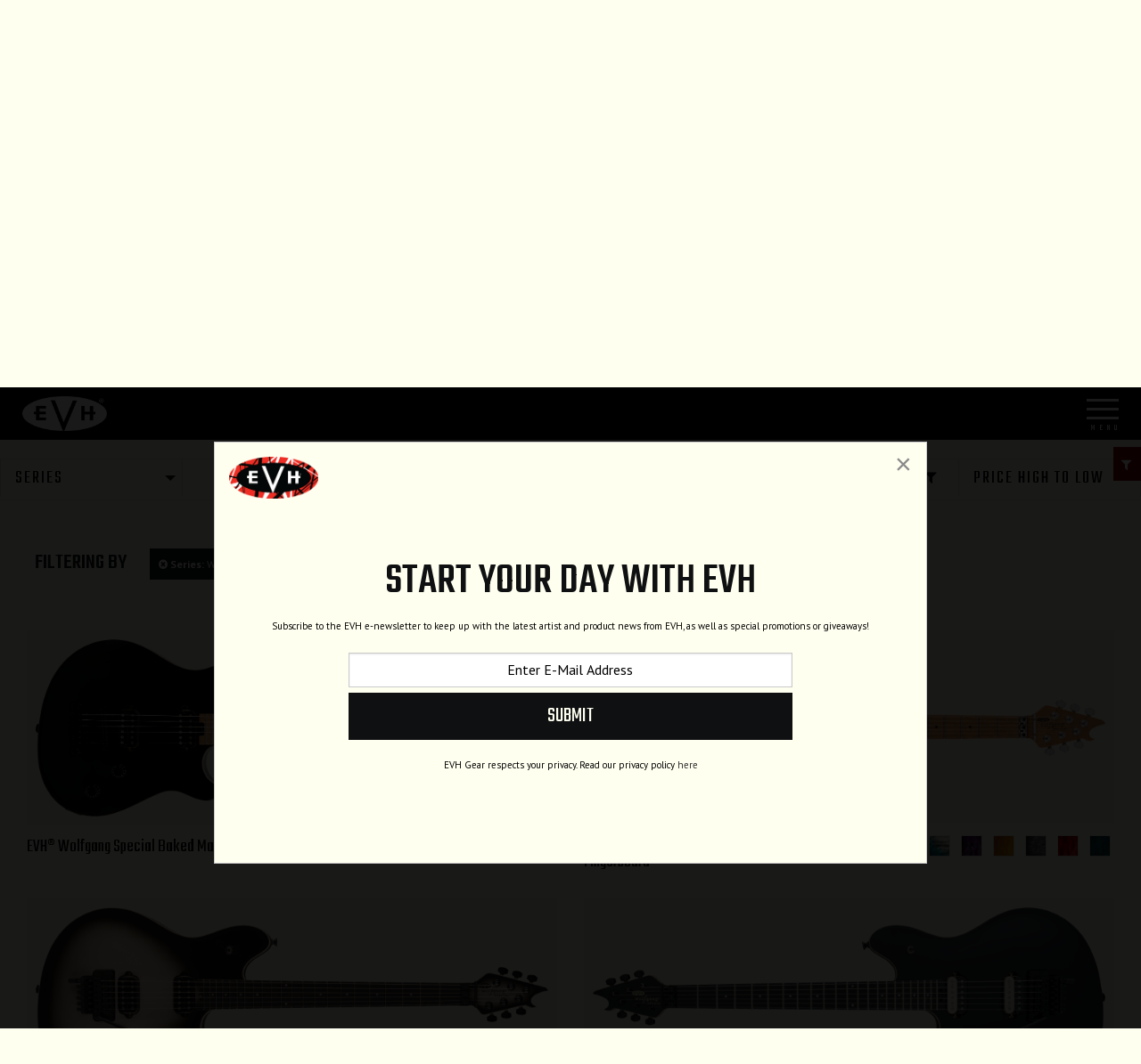

--- FILE ---
content_type: text/html; charset=UTF-8
request_url: https://evhgear.com/gear/guitars?bodyShape=wolfgang&sort=price_down&series=wolfgang-special
body_size: 12242
content:
<!DOCTYPE html>
<html lang="en">

<head>
    <title>Guitars</title>

    <meta charset="utf-8" />
    <meta http-equiv="X-UA-Compatible" content="IE=edge">
    <meta name="viewport" content="initial-scale=1.0,maximum-scale=1.0,user-scalable=no">
    <meta name="author" content="Fender Musical Instruments Corporation" />
            <meta name="description" content="EVH Gear Guitars" />
            <meta property="og:title" content="Guitars">
        <meta name="twitter:title" content="Guitars">
            <meta property="og:description" content="EVH Gear Guitars">
        <meta name="twitter:description" content="EVH Gear Guitars">
            <meta property="og:image" content="https://www.fmicassets.com/Damroot/FacebookJpg/10075/5107707503_evh_ins_frt_1_rr.jpg">
        <meta name="twitter:image" content="https://www.fmicassets.com/Damroot/FacebookJpg/10075/5107707503_evh_ins_frt_1_rr.jpg">
            <meta name="twitter:card" content="summary_large_image">
    
    <link rel="shortcut icon" type="image/x-icon" href="https://www.fmicassets.com/platform/sites/live-production/evh/img/favicon.ico" />
    <link rel="stylesheet" type="text/css" href="https://www.fmicassets.com/platform/core/font-awesome/css/font-awesome.min.css" />

            <link rel="stylesheet" type="text/css" href="https://www.fmicassets.com/platform/sites/live-production/evh/app.1fdffde2-3222-44e2-b8f7-7ce4231c6949.min.css?time=1769797751" />
                    <link rel="stylesheet" type="text/css" href="https://www.fmicassets.com/platform/sites/live-production/evh/product-sections/en/4EF1VTzXg502C4JPA1ug8V.1fdffde2-3222-44e2-b8f7-7ce4231c6949.min.css?time=1769797751" />
        
    <script type="application/javascript">
        var FMIC = {"environment":"production","domain":"evhgear.com","site":"evh","brand":"evh","page":"products::gear\/guitars","locale":"en","country":"US","country_detection":true,"globalization":false,"popup_modal_delay":"3","popup_modal_expiration":"30"};
    </script>

            <script type="application/javascript">
            (function(i, s, o, g, r, a, m) {
                i['GoogleAnalyticsObject'] = r;
                i[r] = i[r] || function() {
                    (i[r].q = i[r].q || []).push(arguments)
                }, i[r].l = 1 * new Date();
                a = s.createElement(o),
                    m = s.getElementsByTagName(o)[0];
                a.async = 1;
                a.src = g;
                m.parentNode.insertBefore(a, m)
            })(window, document, 'script', 'https://www.google-analytics.com/analytics.js', 'ga');
            ga('create', 'UA-4063999-4', 'auto');
            ga('send', 'pageview');
        </script>
            <script type="application/javascript">
            (function(w, d, s, l, i) {
                w[l] = w[l] || [];
                w[l].push({
                    'gtm.start': new Date().getTime(),
                    event: 'gtm.js'
                });
                var f = d.getElementsByTagName(s)[0],
                    j = d.createElement(s),
                    dl = l != 'dataLayer' ? '&l=' + l : '';
                j.async = true;
                j.src =
                    'https://www.googletagmanager.com/gtm.js?id=' + i + dl;
                f.parentNode.insertBefore(j, f);
            })(window, document, 'script', 'dataLayer', 'GTM-NNP2H9F');
        </script>
    
    <script type="application/javascript" src="https://www.fmicassets.com/platform/core/jquery/jquery-3.5.1.min.js"></script>
    <script type="application/javascript" src="https://www.fmicassets.com/platform/core/jquery/cookie/jquery.cookie.js"></script>
    <script type="application/javascript" src="https://www.fmicassets.com/platform/core/jquery/scrollto/jquery.scrollTo.min.js"></script>

            <script type="application/javascript" src="https://www.fmicassets.com/platform/sites/live-production/evh/app.9604a629-e083-4933-8ceb-393d7cfea3db.min.js?time=1769797751"></script>
        </head>

<body lang="en" id="" class="language-en styled-template product-grid">
            <noscript><iframe src="https://www.googletagmanager.com/ns.html?id=GTM-NNP2H9F"
                height="0" width="0" style="display:none;visibility:hidden"></iframe></noscript>
            <script src="https://cmp.osano.com/dkBTcxu1Pa/330cff31-f47b-4724-b4a8-21ff1dd08b27/osano.js"></script>
    
    <div id="page-container"><header id="styled-header" >
    <!-- BEGIN MAIN HEADER NAV -->
    <div id="header-nav">
        <div class="row">
            <!-- BEGIN LOGO -->
            <div class="columns small-6 text-left evh-logo">
                <a href="https://evhgear.com">
                    <img src="https://images.ctfassets.net/ndgngxxjmy1u/577wlNR1xknD6mvrok3xQp/cac2f74a0ee0dc96556f5a4dddc032a7/evh-logo.png" width="" height="" alt="" />
                </a>
            </div>
            <!-- END LOGO -->

            <!--BEGIN HAMBURGER -->
            <div class="columns small-6 text-right menu-link">
                <a href="#">
                    <div class="hamburger hamburger-3d">
                        <div class="hamburger-box">
                            <div class="hamburger-inner"></div>
                        </div>
                    </div>
                </a>
            </div>
            <!-- END HAMBURGER -->
        </div>
        <!-- END MAIN HEADER NAV -->

        <!-- BEGIN HIDDEN NAV WINDOW -->
        <div class="nav-window nav-hidden">
            <div class="nav-main">
                <div class="main-menu-wrapper">
                    <div class="row collapse align-top">
                        <!-- BEGIN NAVIGATION -->
                        <div class="columns large-7 medium-7 small-12">
                                                            <!-- BEGIN PARENT NAV LINK -->
                                <a href="https://evhgear.com/gear/guitars?sort=new" data-subnav="subnav-5WFRgQJPyMFVdP0jrqSQkM" data-img="//images.ctfassets.net/ndgngxxjmy1u/4zmC7Gn1hR2uxbazNJuKL9/9231daf6a3e86b6f006d7ea490ca9bfd/guitars-bg.jpg" id="nav-5WFRgQJPyMFVdP0jrqSQkM" class="bg-li top-level-link" >
                                    <span class="category-title">
                                        Guitars <i class="fa fa-plus"></i>
                                    </span>
                                </a>
                                <!-- END PARENT NAV LINK -->

                                                                    <!-- BEGIN NAV CATEGORY SUBMENU -->
                                    <ul id="subnav-5WFRgQJPyMFVdP0jrqSQkM" class="category-menu top-level-subnav">
                                                                                    <!-- BEGIN SUBNAV ITEM --->
                                            <li>
                                                <a href="https://evhgear.com/gear/series/guitars/wolfgang-usa" data-img="//images.ctfassets.net/ndgngxxjmy1u/6JaWWv5HzSlwXh3KxqCTPw/5ba588b3c147424236fa30210be8dc68/wolfgang-usa-bg.jpg" id="nav-7pt4KbCSmZ7QbhX9l9tmI8" class="bg-li" >
                                                                                                            <img class="mob-image" src="//images.ctfassets.net/ndgngxxjmy1u/2GcBNzPAE3njIv7B8iAyJj/13a8b02001bd305fcb17384952473306/wg-usa-mobile.png" width="" height="" alt="">
                                                                                                        <span>Wolfgang® USA</span>
                                                </a>
                                            </li>
                                            <!-- END SUBNAV ITEM --->
                                                                                    <!-- BEGIN SUBNAV ITEM --->
                                            <li>
                                                <a href="https://evhgear.com/gear/series/guitars/wolfgang-special" data-img="//images.ctfassets.net/ndgngxxjmy1u/7aEroV1ZGZFnzFGgcmdRsX/71db90b37fb53e93237ca938dbdcbbd8/ibm.jpg" id="nav-1YcCMeQfaeqk1t1DT6j363" class="bg-li" >
                                                                                                            <img class="mob-image" src="//images.ctfassets.net/ndgngxxjmy1u/2z6X0M74OjyC7SkP1R1Wmi/a0e41281bad4339e8dcdc7a466204173/wolfgang-special-mobile.png" width="" height="" alt="">
                                                                                                        <span>Wolfgang® Special</span>
                                                </a>
                                            </li>
                                            <!-- END SUBNAV ITEM --->
                                                                                    <!-- BEGIN SUBNAV ITEM --->
                                            <li>
                                                <a href="https://evhgear.com/gear/series/guitars/5150" data-img="//images.ctfassets.net/ndgngxxjmy1u/1SXbb9Ckg55Er3XgwPbG8j/6b312b86a3d3276df27e583a9b68c491/5150-poplar-burl.jpg" id="nav-5RvFIOFUULPxPSfsm9SJu7" class="bg-li" >
                                                                                                            <img class="mob-image" src="//images.ctfassets.net/ndgngxxjmy1u/5fdCwqbMj6LB3FFMBntW6q/da3bcd1d845cdfd58485e7555a1932a0/5150-mobile.png" width="" height="" alt="">
                                                                                                        <span>5150™ Series</span>
                                                </a>
                                            </li>
                                            <!-- END SUBNAV ITEM --->
                                                                                    <!-- BEGIN SUBNAV ITEM --->
                                            <li>
                                                <a href="https://evhgear.com/gear/series/guitars/striped" data-img="//images.ctfassets.net/ndgngxxjmy1u/6S5cEVnhWnbzBt293dKP6F/30487b3af8fce46ee8cdbc6a91dc6b87/striped-series-bg.jpg" id="nav-7kgUBYcOAwRJUPYJNu0N8O" class="bg-li" >
                                                                                                            <img class="mob-image" src="//images.ctfassets.net/ndgngxxjmy1u/7LE0AM3Ra6ipGedxmLu3E9/b5e7e73164165028f5f1d5295cfe842b/striped-series-mobile.png" width="" height="" alt="">
                                                                                                        <span>Striped Series</span>
                                                </a>
                                            </li>
                                            <!-- END SUBNAV ITEM --->
                                                                                    <!-- BEGIN SUBNAV ITEM --->
                                            <li>
                                                <a href="https://evhgear.com/gear/series/guitars/wolfgang-standard" data-img="//images.ctfassets.net/ndgngxxjmy1u/48K3itKzuv21xD9d3adDl7/15251e6f46657b7ce2ff140fce108d19/wg-standard-bg-stryker-red.jpg" id="nav-3iJDoM1nLojuYlVWTGVJYr" class="bg-li" >
                                                                                                            <img class="mob-image" src="//images.ctfassets.net/ndgngxxjmy1u/rKWgreRkmI638iGeQ2wu7/2e45fb25913cc2f5156d5737df7a6734/woldgang-standard-mobile.png" width="" height="" alt="">
                                                                                                        <span>Wolfgang® Standard</span>
                                                </a>
                                            </li>
                                            <!-- END SUBNAV ITEM --->
                                                                                    <!-- BEGIN SUBNAV ITEM --->
                                            <li>
                                                <a href="https://evhgear.com/gear/series/guitars/wolfgang-exotic" data-img="//images.ctfassets.net/ndgngxxjmy1u/2ar7urQV66vnEGrms98Ip7/40709704f2a89fc9ec364edfe7672f07/laurel-burl.jpg" id="nav-4P4nC6db00Vxe3fZCAXj7X" class="bg-li" >
                                                                                                            <img class="mob-image" src="//images.ctfassets.net/ndgngxxjmy1u/RyIWoXv9NdAsB0iGnqYzx/5bb71301cbf69906a24a59afbd51f899/wg-standard-exotic-mobile.png" width="" height="" alt="">
                                                                                                        <span>Wolfgang® Standard Exotic</span>
                                                </a>
                                            </li>
                                            <!-- END SUBNAV ITEM --->
                                                                            </ul>
                                    <!-- END NAV CATEGORY SUBMENU -->
                                                            <!-- BEGIN PARENT NAV LINK -->
                                <a href="https://evhgear.com/gear/amplifiers" data-subnav="subnav-3C7Srp1jT5xWpsH1V01bRB" data-img="//images.ctfassets.net/ndgngxxjmy1u/3axm30G9SHZncR3PxZWna2/dcafe6a5c9392bee3559059d8e950ddd/amps-bg.jpg" id="nav-3C7Srp1jT5xWpsH1V01bRB" class="bg-li top-level-link" >
                                    <span class="category-title">
                                        Amplification <i class="fa fa-plus"></i>
                                    </span>
                                </a>
                                <!-- END PARENT NAV LINK -->

                                                                    <!-- BEGIN NAV CATEGORY SUBMENU -->
                                    <ul id="subnav-3C7Srp1jT5xWpsH1V01bRB" class="category-menu top-level-subnav">
                                                                                    <!-- BEGIN SUBNAV ITEM --->
                                            <li>
                                                <a href="https://evhgear.com/gear/amplifiers/combo" data-img="//images.ctfassets.net/ndgngxxjmy1u/NCcEz1A2REQVlVhso8FgG/9fa14a4f0a56ada9186a1814f45f5ba6/combos.jpg" id="nav-2QMCT85ZWLtQ704QKLrTMy" class="bg-li" >
                                                                                                            <img class="mob-image" src="//images.ctfassets.net/ndgngxxjmy1u/GjNZVajN9palo175wOpw8/311275cf0792f55abe9bfde9d33322a6/combo-mobile.png" width="" height="" alt="">
                                                                                                        <span>Combos</span>
                                                </a>
                                            </li>
                                            <!-- END SUBNAV ITEM --->
                                                                                    <!-- BEGIN SUBNAV ITEM --->
                                            <li>
                                                <a href="https://evhgear.com/gear/amplifiers/head" data-img="//images.ctfassets.net/ndgngxxjmy1u/6sNRZqKzvLanEGFeccpSAW/eb7ba4779a1d7657304c80a6e76dbde5/stealth-5150.jpg" id="nav-4pff9DvdzLdexthOT09WeF" class="bg-li" >
                                                                                                            <img class="mob-image" src="//images.ctfassets.net/ndgngxxjmy1u/69A5cLjvdZ9ZzYhX0eXOi7/bde5f3af40fea2698e43052f48880ccd/head-mobile.png" width="" height="" alt="">
                                                                                                        <span>Heads</span>
                                                </a>
                                            </li>
                                            <!-- END SUBNAV ITEM --->
                                                                                    <!-- BEGIN SUBNAV ITEM --->
                                            <li>
                                                <a href="https://evhgear.com/gear/amplifiers/cabinet" data-img="//images.ctfassets.net/ndgngxxjmy1u/4R6nqxjDtZCjJb2AmmIbwS/e0b2a6fad3604407dbbc4a6d9de41afd/cabinets.jpg" id="nav-5hReauDXuuD9a8uggMn0WN" class="bg-li" >
                                                                                                            <img class="mob-image" src="//images.ctfassets.net/ndgngxxjmy1u/2ENUldgJenLAjpVmGAYT4A/9d2b9661f76cf447f663afdff56d3a72/cab-mobile.png" width="" height="" alt="">
                                                                                                        <span>Cabinets</span>
                                                </a>
                                            </li>
                                            <!-- END SUBNAV ITEM --->
                                                                            </ul>
                                    <!-- END NAV CATEGORY SUBMENU -->
                                                    </div>
                        <!-- END NAVIGATION -->

                        <!-- BEGIN ALT NAVIGATION -->
                        <div class="columns large-5 medium-5 small-12">
                            <div class="alt-menu">
                                                                    <!-- BEGIN PARENT NAV LINK -->
                                    <a href="#"  id="nav-34X1w0FzlVWgM9IXXmCD4O" class="bg-li" >
                                        <span class="category-title">
                                            Explore <i class="fa fa-plus"></i>
                                        </span>
                                    </a>
                                    <!-- END PARENT NAV LINK -->

                                                                            <!-- BEGIN NAV CATEGORY SUBMENU -->
                                        <ul class="category-menu">
                                                                                            <!-- BEGIN SUBNAV ITEM --->
                                                <li>
                                                    <a href="https://evhgear.com/gear/new" data-img="//images.ctfassets.net/ndgngxxjmy1u/2fD7CUSnHGC08mJW5jNvKD/86cbe18ef438b4444e194fe9bc82232d/evh-bp-stripes.jpg" id="nav-0WeAD7T2YsJOF6I0JpC4Y" class="bg-li" >
                                                                                                                <span>New Releases</span>
                                                    </a>
                                                </li>
                                                <!-- END SUBNAV ITEM --->
                                                                                            <!-- BEGIN SUBNAV ITEM --->
                                                <li>
                                                    <a href="https://evhgear.com/gear/shape/sa-126" data-img="//images.ctfassets.net/ndgngxxjmy1u/7B14GmlkUvO7Emqd7PLFWz/93e2d26b6f5a1f6419c74f413021d244/sa-126-footer.jpg" id="nav-G9jtIbdR4ikZYLlwqyh79" class="bg-li" >
                                                                                                                <span>SA-126</span>
                                                    </a>
                                                </li>
                                                <!-- END SUBNAV ITEM --->
                                                                                            <!-- BEGIN SUBNAV ITEM --->
                                                <li>
                                                    <a href="https://evhgear.com/gear/accessories" data-img="//images.ctfassets.net/ndgngxxjmy1u/2fD7CUSnHGC08mJW5jNvKD/86cbe18ef438b4444e194fe9bc82232d/evh-bp-stripes.jpg" id="nav-2re5qbQBlrlho6JsluqzvL" class="bg-li" >
                                                                                                                <span>Accessories</span>
                                                    </a>
                                                </li>
                                                <!-- END SUBNAV ITEM --->
                                                                                            <!-- BEGIN SUBNAV ITEM --->
                                                <li>
                                                    <a href="https://evhgear.com/gear/clothing-and-collectibles" data-img="//images.ctfassets.net/ndgngxxjmy1u/2fD7CUSnHGC08mJW5jNvKD/86cbe18ef438b4444e194fe9bc82232d/evh-bp-stripes.jpg" id="nav-2ARxvL2AzxhTn9lBVkp1uD" class="bg-li" >
                                                                                                                <span>Lifestyle</span>
                                                    </a>
                                                </li>
                                                <!-- END SUBNAV ITEM --->
                                                                                            <!-- BEGIN SUBNAV ITEM --->
                                                <li>
                                                    <a href="https://evhgear.com/tribute" data-img="//images.ctfassets.net/ndgngxxjmy1u/2fD7CUSnHGC08mJW5jNvKD/86cbe18ef438b4444e194fe9bc82232d/evh-bp-stripes.jpg" id="nav-4cXIbIC7KRkJ4mJhapVosa" class="bg-li" >
                                                                                                                <span>Tribute Models</span>
                                                    </a>
                                                </li>
                                                <!-- END SUBNAV ITEM --->
                                                                                            <!-- BEGIN SUBNAV ITEM --->
                                                <li>
                                                    <a href="https://evhgear.com/support" data-img="//images.ctfassets.net/ndgngxxjmy1u/2fD7CUSnHGC08mJW5jNvKD/86cbe18ef438b4444e194fe9bc82232d/evh-bp-stripes.jpg" id="nav-5fohgGvlrZfYiDKROht28m" class="bg-li" >
                                                                                                                <span>Support</span>
                                                    </a>
                                                </li>
                                                <!-- END SUBNAV ITEM --->
                                                                                            <!-- BEGIN SUBNAV ITEM --->
                                                <li>
                                                    <a href="https://evhgear.com/dealers" data-img="//images.ctfassets.net/ndgngxxjmy1u/2fD7CUSnHGC08mJW5jNvKD/86cbe18ef438b4444e194fe9bc82232d/evh-bp-stripes.jpg" id="nav-78YLBO6d3aOWU3ZEuHB5sM" class="bg-li" >
                                                                                                                <span>Dealers</span>
                                                    </a>
                                                </li>
                                                <!-- END SUBNAV ITEM --->
                                                                                            <!-- BEGIN SUBNAV ITEM --->
                                                <li>
                                                    <a href="https://evhgear.com/artists" data-img="//images.ctfassets.net/ndgngxxjmy1u/2fD7CUSnHGC08mJW5jNvKD/86cbe18ef438b4444e194fe9bc82232d/evh-bp-stripes.jpg" id="nav-4Fpb3t5yd5eDt8COOfJHs3" class="bg-li" >
                                                                                                                <span>Artists</span>
                                                    </a>
                                                </li>
                                                <!-- END SUBNAV ITEM --->
                                                                                            <!-- BEGIN SUBNAV ITEM --->
                                                <li>
                                                    <a href="https://evhgear.com/search" data-img="//images.ctfassets.net/ndgngxxjmy1u/2fD7CUSnHGC08mJW5jNvKD/86cbe18ef438b4444e194fe9bc82232d/evh-bp-stripes.jpg" id="nav-3OLFl0FpK078d2niwXSYHt" class="bg-li" >
                                                                                                                <span>Site Search</span>
                                                    </a>
                                                </li>
                                                <!-- END SUBNAV ITEM --->
                                                                                    </ul>
                                        <!-- END NAV CATEGORY SUBMENU -->
                                                            </div>
                        </div>
                        <!-- END ALT NAVIGATION -->
                    </div>
                </div>
            </div>
        </div>
        <!-- END HIDDEN NAV WINDOW -->
    </div>
</header>

<div class="page-content">
<div id="product-grid-container">
    <!-- BEGIN TOP HIGHLIGHT -->
    <div id="top-highlight"><div class="product-hero">
  <div class="product-objects">
  <div class="product-hero-title"><h1>Guitars</h1></div>
  <div class="product-hero-detail"><h5>Striped Series / Frankie</h5></div></div>
  </div></div>    <!-- END TOP HIGHLIGHT -->

    <!-- BEGIN TITLE & BREADCRUMBS -->
    <div class="row">
        <div class="columns small-12 medium-4">
            <h3>Guitars</h3> 
            <div class="product-section-breadcrumbs">
	<nav aria-label="You are here:" role="navigation">
		<ul class="breadcrumbs">
							<li>
											<a href="https://evhgear.com">Home</a>
										</li>
								<li>
											<a href="https://evhgear.com/gear">Gear</a>
										</li>
								<li>
											<span class="show-for-sr">Current:</span> 
						Guitars										</li>
						</ul>
	</nav>
</div>
        </div>
    </div>
    <!-- END TITLE & BREADCRUMBS -->

    <!-- BEGIN FILTERING BAR -->
    <div id="product-grid-anchor" class="product-header text-left">
        <div class="row collapse expanded">
            <div class="columns small-6 medium-4">
                                    <div id="product-grid-dropdown">
                        <div class="plp-selector">
    <ul class="dropdown menu" data-dropdown-menu="2huy9h-dropdown-menu" role="menubar">
        <li role="menuitem" class="is-dropdown-submenu-parent opens-right" aria-haspopup="true" aria-label="Important" data-is-click="false">
            <a href="#" onclick="return false;">Series</a>
            <ul class="menu submenu is-dropdown-submenu first-sub vertical" data-submenu="" role="menu" style="">
                <li role="menuitem" class="is-submenu-item is-dropdown-submenu-item">
                    <a href="/gear/series/guitars/wolfgang-standard">Wolfgang Standard</a>
                </li>
                <li role="menuitem" class="is-submenu-item is-dropdown-submenu-item">
                    <a href="/gear/series/guitars/wolfgang-exotic">Wolfgang Exotic</a>
                </li>
                <li role="menuitem" class="is-submenu-item is-dropdown-submenu-item">
                    <a href="/gear/series/guitars/wolfgang-special">Wolfgang Special</a>
                </li>
                <li role="menuitem" class="is-submenu-item is-dropdown-submenu-item">
                    <a href="/gear/shape/5150">5150 Series</a>
                </li>
                <li role="menuitem" class="is-submenu-item is-dropdown-submenu-item">
                    <a href="/gear/series/guitars/wolfgang-usa">Wolfgang USA</a>
                </li>
            </ul>
        </li>
    </ul>
</div>                    </div>
                                </div>
            <div class="columns small-6 medium-8">
                <div class="row collapse align-right grid-controls">
                                            <div class="columns shrink">
                            <a href="#" class="faceting-quick-button button"><span>Filters</span> <i class="fa fa-filter"></i></a>
                        </div>
                                        <div class="columns shrink"><div class="product-sorting text-right">
	<ul class="dropdown menu" data-dropdown-menu>
		<li>
			<a href="#" onclick="return false;">Price High to Low</a>
			<ul class="menu">
									<li>
						<a href="/gear/guitars?bodyShape=wolfgang&series=wolfgang-special">Sort By</a>
					</li>
										<li>
						<a href="/gear/guitars?bodyShape=wolfgang&sort=price_up&series=wolfgang-special">Price Low to High</a>
					</li>
									<li class="active">
						<a>Price High to Low</a>
					</li>
									<li>
						<a href="/gear/guitars?bodyShape=wolfgang&sort=new&series=wolfgang-special">New Products</a>
					</li>
							</ul>
		</li>
	</ul>
</div></div>
                    <div class="columns shrink"></div>
                </div>
            </div>
        </div>
    </div>
    <!-- END FILTERING BAR -->

    <!-- BEGIN APPLIED FACETING -->
    <div class="row">
        <div class="columns">
            <div class="applied-product-faceting">
	<h4>Filtering By</h4>

	<ul id="applied-facets" class="no-bullet">
					<li data-field="">
				<a href="/gear/guitars?bodyShape=wolfgang&sort=price_down">
					<i class="fa fa-times-circle"></i>
					<strong>Series:</strong>
					<span>Wolfgang® Special</span>
				</a>
			</li>			
						<li data-field="">
				<a href="/gear/guitars?sort=price_down&series=wolfgang-special">
					<i class="fa fa-times-circle"></i>
					<strong>Body Shape:</strong>
					<span>Wolfgang®</span>
				</a>
			</li>			
						<li class="reset-all">
				<a href="/gear/guitars?sort=price_down">Clear all Filters</a>
			</li>
				</ul>
</div>        </div>
    </div>
    <!-- END APPLIED FACETING -->

    <!-- BEGIN PRODUCT GRID -->
    <div id="product-grid-tiles" class="columns small-12">
        <div id="product-grid-anchor" class="row">
                            <!-- BEGIN PRODUCT TILE -->
                <div class="columns small-12 medium-6 large-6 product-tile">
                    <!-- BEGIN PRODUCT COLOR COUNT -->
                    <div class="color-count">
                        3 colors                    </div>
                    <!-- END PRODUCT COLOR COUNT -->

                    
                    <!-- BEGIN PRODUCT LINK -->
                    <a href="/gear/shape/wolfgang/evh-wolfgang-special-baked-maple-tom/5107707503" data-product-id="5107707" data-sku-id="5107707503"" class="product-tile">
                                                    <div class="product-container">
                                <div class="product-image-container">
                                    <img src="https://www.fmicassets.com/Damroot/EVHGrid/10075/5107707503_evh_ins_frt_1_rr.png" width=""  height=""  alt="" />                                </div>
                            </div>
                                                </a>
                    <!-- END PRODUCT LINK -->

                    <!-- BEGIN PRODUCT DETAILS -->
                    <div class="product-grid-details align-middle">
                        <div class="row">
                            <div class="columns small-6">
                                <div class="name">
                                    <span class="product-name">
                                        EVH® Wolfgang Special Baked Maple TOM                                    </span>
                                </div>
                                                            </div>
                                                            <!-- BEGIN MULTIPLE SKUS -->
                                <div class="columns small-6 text-right">
                                    <div class="multiple-skus">
                                                                                    <a href="/gear/shape/wolfgang/evh-wolfgang-special-baked-maple-tom/5107707503">
                                                <img src="https://www.fmicassets.com/Damroot/Thumbnail/10001/gloss black.png" width="48"  height="48"  alt="" />                                            </a>
                                                                                        <a href="/gear/shape/wolfgang/evh-wolfgang-special-baked-maple-tom/5107707512">
                                                <img src="https://www.fmicassets.com/Damroot/Thumbnail/10086/swatch_evh_husk-white.png" width="48"  height="48"  alt="" />                                            </a>
                                                                                        <a href="/gear/shape/wolfgang/evh-wolfgang-special-baked-maple-tom/5107707539">
                                                <img src="https://www.fmicassets.com/Damroot/Thumbnail/10001/oxblood.png" width="48"  height="48"  alt="" />                                            </a>
                                                                                </div>
                                </div>
                                <!-- END MULTIPLE SKUS -->
                                                        </div>
                    </div>
                    <!-- END PRODUCT DETAILS -->
                </div>
                <!-- END PRODUCT TILE -->
                                <!-- BEGIN PRODUCT TILE -->
                <div class="columns small-12 medium-6 large-6 product-tile">
                    <!-- BEGIN PRODUCT COLOR COUNT -->
                    <div class="color-count">
                        7 colors                    </div>
                    <!-- END PRODUCT COLOR COUNT -->

                    
                    <!-- BEGIN PRODUCT LINK -->
                    <a href="/gear/shape/wolfgang/wolfgang-special-qm-baked-maple-fingerboard/5107701580" data-product-id="51077015XX" data-sku-id="5107701580"" class="product-tile">
                                                    <div class="product-container">
                                <div class="product-image-container">
                                    <img src="https://www.fmicassets.com/Damroot/EVHGrid/1/5107701580_evh_ins_frt_1_rr.png" width=""  height=""  alt="" />                                </div>
                            </div>
                                                </a>
                    <!-- END PRODUCT LINK -->

                    <!-- BEGIN PRODUCT DETAILS -->
                    <div class="product-grid-details align-middle">
                        <div class="row">
                            <div class="columns small-6">
                                <div class="name">
                                    <span class="product-name">
                                        Wolfgang® Special QM, Baked Maple Fingerboard                                    </span>
                                </div>
                                                            </div>
                                                            <!-- BEGIN MULTIPLE SKUS -->
                                <div class="columns small-6 text-right">
                                    <div class="multiple-skus">
                                                                                    <a href="/gear/shape/wolfgang/wolfgang-special-qm-baked-maple-fingerboard/5107701580">
                                                <img src="https://www.fmicassets.com/Damroot/Thumbnail/10013/swatch_jac_amber-tiger-eye.png" width="48"  height="48"  alt="" />                                            </a>
                                                                                        <a href="/gear/shape/wolfgang/wolfgang-special-qm-baked-maple-fingerboard/5107701595">
                                                <img src="https://www.fmicassets.com/Damroot/Thumbnail/10027/swatch_evh_indigo-burst.png" width="48"  height="48"  alt="" />                                            </a>
                                                                                        <a href="/gear/shape/wolfgang/wolfgang-special-qm-baked-maple-fingerboard/5107701593">
                                                <img src="https://www.fmicassets.com/Damroot/Thumbnail/10005/swatch_evh_purple-burst.png" width="48"  height="48"  alt="" />                                            </a>
                                                                                        <a href="/gear/shape/wolfgang/wolfgang-special-qm-baked-maple-fingerboard/5107701596">
                                                <img src="https://www.fmicassets.com/Damroot/Thumbnail/10006/swatch_evh_solar-quilt-maple.png" width="48"  height="48"  alt="" />                                            </a>
                                                                                        <a href="/gear/shape/wolfgang/wolfgang-special-qm-baked-maple-fingerboard/5107701597">
                                                <img src="https://www.fmicassets.com/Damroot/Thumbnail/10001/swatch_evh_charcoal_burst_qmt.png" width="48"  height="48"  alt="" />                                            </a>
                                                                                        <a href="/gear/shape/wolfgang/wolfgang-special-qm-baked-maple-fingerboard/5107701598">
                                                <img src="https://www.fmicassets.com/Damroot/Thumbnail/10013/swatch_evh_sangria.png" width="48"  height="48"  alt="" />                                            </a>
                                                                                        <a href="/gear/shape/wolfgang/wolfgang-special-qm-baked-maple-fingerboard/5107701599">
                                                <img src="https://www.fmicassets.com/Damroot/Thumbnail/10001/EVH_chlorine_burst_quilt_maple.png" width="48"  height="48"  alt="" />                                            </a>
                                                                                </div>
                                </div>
                                <!-- END MULTIPLE SKUS -->
                                                        </div>
                    </div>
                    <!-- END PRODUCT DETAILS -->
                </div>
                <!-- END PRODUCT TILE -->
                                <!-- BEGIN PRODUCT TILE -->
                <div class="columns small-12 medium-6 large-6 product-tile">
                    <!-- BEGIN PRODUCT COLOR COUNT -->
                    <div class="color-count">
                        7 colors                    </div>
                    <!-- END PRODUCT COLOR COUNT -->

                    
                    <!-- BEGIN PRODUCT LINK -->
                    <a href="/gear/shape/wolfgang/wolfgang-special-ebony-fingerboard/5107701521" data-product-id="510770" data-sku-id="5107701521"" class="product-tile">
                                                    <div class="product-container">
                                <div class="product-image-container">
                                    <img src="https://www.fmicassets.com/Damroot/EVHGrid/10019/5107701521_evh_ins_frt_1_rr.png" width=""  height=""  alt="" />                                </div>
                            </div>
                                                </a>
                    <!-- END PRODUCT LINK -->

                    <!-- BEGIN PRODUCT DETAILS -->
                    <div class="product-grid-details align-middle">
                        <div class="row">
                            <div class="columns small-6">
                                <div class="name">
                                    <span class="product-name">
                                        Wolfgang® Special, Ebony Fingerboard                                    </span>
                                </div>
                                                            </div>
                                                            <!-- BEGIN MULTIPLE SKUS -->
                                <div class="columns small-6 text-right">
                                    <div class="multiple-skus">
                                                                                    <a href="/gear/shape/wolfgang/wolfgang-special-ebony-fingerboard/5107701521">
                                                <img src="https://www.fmicassets.com/Damroot/Thumbnail/10027/swatch_evh_silverburst.png" width="48"  height="48"  alt="" />                                            </a>
                                                                                        <a href="/gear/shape/wolfgang/wolfgang-special-ebony-fingerboard/5107701549">
                                                <img src="https://www.fmicassets.com/Damroot/Thumbnail/10001/evh_ivory.png" width="48"  height="48"  alt="" />                                            </a>
                                                                                        <a href="/gear/shape/wolfgang/wolfgang-special-ebony-fingerboard/5107701553">
                                                <img src="https://www.fmicassets.com/Damroot/Thumbnail/10052/swatch_evh_pelham-green.png" width="48"  height="48"  alt="" />                                            </a>
                                                                                        <a href="/gear/shape/wolfgang/wolfgang-special-ebony-fingerboard/5107701568">
                                                <img src="https://www.fmicassets.com/Damroot/Thumbnail/10001/black.png" width="48"  height="48"  alt="" />                                            </a>
                                                                                        <a href="/gear/shape/wolfgang/wolfgang-special-ebony-fingerboard/5107701545">
                                                <img src="https://www.fmicassets.com/Damroot/Thumbnail/10001/CHA_pharaohs_gold.png" width="48"  height="48"  alt="" />                                            </a>
                                                                                        <a href="/gear/shape/wolfgang/wolfgang-special-ebony-fingerboard/5107701552">
                                                <img src="https://www.fmicassets.com/Damroot/Thumbnail/10001/EVH_deep_purple_metallic.png" width="48"  height="48"  alt="" />                                            </a>
                                                                                        <a href="/gear/shape/wolfgang/wolfgang-special-ebony-fingerboard/5107701591">
                                                <img src="https://www.fmicassets.com/Damroot/Thumbnail/10001/swatch_fen_miami_blue.png" width="48"  height="48"  alt="" />                                            </a>
                                                                                </div>
                                </div>
                                <!-- END MULTIPLE SKUS -->
                                                        </div>
                    </div>
                    <!-- END PRODUCT DETAILS -->
                </div>
                <!-- END PRODUCT TILE -->
                                <!-- BEGIN PRODUCT TILE -->
                <div class="columns small-12 medium-6 large-6 product-tile">
                    <!-- BEGIN PRODUCT COLOR COUNT -->
                    <div class="color-count">
                        1 color                    </div>
                    <!-- END PRODUCT COLOR COUNT -->

                    
                    <!-- BEGIN PRODUCT LINK -->
                    <a href="/gear/shape/wolfgang/wolfgang-special-lh/5107711568" data-product-id="5107711" data-sku-id="5107711568"" class="product-tile">
                                                    <div class="product-container">
                                <div class="product-image-container left-hand">
                                    <img src="https://www.fmicassets.com/Damroot/EVHGrid/10001/5107711568_gtr_frt_001_rl.png" width=""  height=""  alt="" />                                </div>
                            </div>
                                                </a>
                    <!-- END PRODUCT LINK -->

                    <!-- BEGIN PRODUCT DETAILS -->
                    <div class="product-grid-details align-middle">
                        <div class="row">
                            <div class="columns small-6">
                                <div class="name">
                                    <span class="product-name">
                                        Wolfgang® Special LH                                    </span>
                                </div>
                                                            </div>
                                                    </div>
                    </div>
                    <!-- END PRODUCT DETAILS -->
                </div>
                <!-- END PRODUCT TILE -->
                                <!-- BEGIN PRODUCT TILE -->
                <div class="columns small-12 medium-6 large-6 product-tile">
                    <!-- BEGIN PRODUCT COLOR COUNT -->
                    <div class="color-count">
                        4 colors                    </div>
                    <!-- END PRODUCT COLOR COUNT -->

                    
                    <!-- BEGIN PRODUCT LINK -->
                    <a href="/gear/shape/wolfgang/wolfgang-special/5107701585" data-product-id="5107701" data-sku-id="5107701585"" class="product-tile">
                                                    <div class="product-container">
                                <div class="product-image-container">
                                    <img src="https://www.fmicassets.com/Damroot/EVHGrid/10002/5107701585_gtr_frt_001_rr.png" width=""  height=""  alt="" />                                </div>
                            </div>
                                                </a>
                    <!-- END PRODUCT LINK -->

                    <!-- BEGIN PRODUCT DETAILS -->
                    <div class="product-grid-details align-middle">
                        <div class="row">
                            <div class="columns small-6">
                                <div class="name">
                                    <span class="product-name">
                                        Wolfgang® Special                                    </span>
                                </div>
                                                            </div>
                                                            <!-- BEGIN MULTIPLE SKUS -->
                                <div class="columns small-6 text-right">
                                    <div class="multiple-skus">
                                                                                    <a href="/gear/shape/wolfgang/wolfgang-special/5107701585">
                                                <img src="https://www.fmicassets.com/Damroot/Thumbnail/10001/black.png" width="48"  height="48"  alt="" />                                            </a>
                                                                                        <a href="/gear/shape/wolfgang/wolfgang-special/5107701510">
                                                <img src="https://www.fmicassets.com/Damroot/Thumbnail/10001/evh_polar_white.png" width="48"  height="48"  alt="" />                                            </a>
                                                                                        <a href="/gear/shape/wolfgang/wolfgang-special/5107701557">
                                                <img src="https://www.fmicassets.com/Damroot/Thumbnail/10003/surf-green.png" width="48"  height="48"  alt="" />                                            </a>
                                                                                        <a href="/gear/shape/wolfgang/wolfgang-special/5107701572">
                                                <img src="https://www.fmicassets.com/Damroot/Thumbnail/10005/swatch_evh_sonic-boom.png" width="48"  height="48"  alt="" />                                            </a>
                                                                                </div>
                                </div>
                                <!-- END MULTIPLE SKUS -->
                                                        </div>
                    </div>
                    <!-- END PRODUCT DETAILS -->
                </div>
                <!-- END PRODUCT TILE -->
                        </div>
    </div>
    <!-- END PRODUCT GRID -->

    <!-- BEGIN PAGINATION -->
        <!-- END PAGINATION -->

            <!-- BEGIN OFF-SCREEN FACETING -->    
        <div class="side-filters">
            <div class="facet-list"><div class="product-faceting">
	<ul id="facet-groups-accordion" class="accordion" data-accordion data-allow-all-closed="true">
        			<li class="accordion-item" data-accordion-item>
				<a href="#" class="accordion-title">
					<h4>Color</h4>
				</a>
			    <div class="accordion-content" data-tab-content>
			    	<ul id="color-facets" class="no-bullet" data-field="color">
													<li>
								<a href="/gear/guitars?bodyShape=wolfgang&sort=price_down&series=wolfgang-special&color=charcoal-burst">
                                                                            <div class="filter-image">
                                            <img src="https://www.fmicassets.com/Damroot/Thumbnail\10001\swatch_evh_charcoal_burst_qmt.png" width="" height="" title="Charcoal Burst" alt="Charcoal Burst" />
                                        </div>
                                                                            <div class="filter-data">
                                        <span class="title">Charcoal Burst</span>
                                        <span class="count">(1)</span>
                                    </div>
								</a>
							</li>
                            							<li>
								<a href="/gear/guitars?bodyShape=wolfgang&sort=price_down&series=wolfgang-special&color=chlorine-burst">
                                                                            <div class="filter-image">
                                            <img src="https://www.fmicassets.com/Damroot/Thumbnail\10001\EVH_chlorine_burst_quilt_maple.png" width="" height="" title="Chlorine Burst" alt="Chlorine Burst" />
                                        </div>
                                                                            <div class="filter-data">
                                        <span class="title">Chlorine Burst</span>
                                        <span class="count">(1)</span>
                                    </div>
								</a>
							</li>
                            							<li>
								<a href="/gear/guitars?bodyShape=wolfgang&sort=price_down&series=wolfgang-special&color=deep-purple-metallic">
                                                                            <div class="filter-image">
                                            <img src="https://www.fmicassets.com/Damroot/Thumbnail\10001\EVH_deep_purple_metallic.png" width="" height="" title="Deep Purple Metallic" alt="Deep Purple Metallic" />
                                        </div>
                                                                            <div class="filter-data">
                                        <span class="title">Deep Purple Metallic</span>
                                        <span class="count">(1)</span>
                                    </div>
								</a>
							</li>
                            							<li>
								<a href="/gear/guitars?bodyShape=wolfgang&sort=price_down&series=wolfgang-special&color=gloss-black">
                                                                            <div class="filter-image">
                                            <img src="https://www.fmicassets.com/Damroot/Thumbnail\10001\gloss black.png" width="" height="" title="Gloss Black" alt="Gloss Black" />
                                        </div>
                                                                            <div class="filter-data">
                                        <span class="title">Gloss Black</span>
                                        <span class="count">(1)</span>
                                    </div>
								</a>
							</li>
                            							<li>
								<a href="/gear/guitars?bodyShape=wolfgang&sort=price_down&series=wolfgang-special&color=husk-white">
                                                                            <div class="filter-image">
                                            <img src="https://www.fmicassets.com/Damroot/Thumbnail\10086\swatch_evh_husk-white.png" width="" height="" title="Husk White" alt="Husk White" />
                                        </div>
                                                                            <div class="filter-data">
                                        <span class="title">Husk White</span>
                                        <span class="count">(1)</span>
                                    </div>
								</a>
							</li>
                            							<li>
								<a href="/gear/guitars?bodyShape=wolfgang&sort=price_down&series=wolfgang-special&color=indigo-burst">
                                                                            <div class="filter-image">
                                            <img src="https://www.fmicassets.com/Damroot/Thumbnail\10027\swatch_evh_indigo-burst.png" width="" height="" title="Indigo Burst" alt="Indigo Burst" />
                                        </div>
                                                                            <div class="filter-data">
                                        <span class="title">Indigo Burst</span>
                                        <span class="count">(1)</span>
                                    </div>
								</a>
							</li>
                            							<li>
								<a href="/gear/guitars?bodyShape=wolfgang&sort=price_down&series=wolfgang-special&color=ivory">
                                                                            <div class="filter-image">
                                            <img src="https://www.fmicassets.com/Damroot/Thumbnail\10001\evh_ivory.png" width="" height="" title="Ivory" alt="Ivory" />
                                        </div>
                                                                            <div class="filter-data">
                                        <span class="title">Ivory</span>
                                        <span class="count">(1)</span>
                                    </div>
								</a>
							</li>
                            							<li>
								<a href="/gear/guitars?bodyShape=wolfgang&sort=price_down&series=wolfgang-special&color=miami-blue">
                                                                            <div class="filter-image">
                                            <img src="https://www.fmicassets.com/Damroot/Thumbnail\10001\swatch_fen_miami_blue.png" width="" height="" title="Miami Blue" alt="Miami Blue" />
                                        </div>
                                                                            <div class="filter-data">
                                        <span class="title">Miami Blue</span>
                                        <span class="count">(1)</span>
                                    </div>
								</a>
							</li>
                            							<li>
								<a href="/gear/guitars?bodyShape=wolfgang&sort=price_down&series=wolfgang-special&color=oxblood">
                                                                            <div class="filter-image">
                                            <img src="https://www.fmicassets.com/Damroot/Thumbnail\10001\oxblood.png" width="" height="" title="Oxblood" alt="Oxblood" />
                                        </div>
                                                                            <div class="filter-data">
                                        <span class="title">Oxblood</span>
                                        <span class="count">(1)</span>
                                    </div>
								</a>
							</li>
                            							<li>
								<a href="/gear/guitars?bodyShape=wolfgang&sort=price_down&series=wolfgang-special&color=pelham-green">
                                                                            <div class="filter-image">
                                            <img src="https://www.fmicassets.com/Damroot/Thumbnail\10052\swatch_evh_pelham-green.png" width="" height="" title="Pelham Green" alt="Pelham Green" />
                                        </div>
                                                                            <div class="filter-data">
                                        <span class="title">Pelham Green</span>
                                        <span class="count">(1)</span>
                                    </div>
								</a>
							</li>
                            							<li>
								<a href="/gear/guitars?bodyShape=wolfgang&sort=price_down&series=wolfgang-special&color=pharaohs-gold">
                                                                            <div class="filter-image">
                                            <img src="https://www.fmicassets.com/Damroot/Thumbnail\10001\CHA_pharaohs_gold.png" width="" height="" title="Pharaohs Gold" alt="Pharaohs Gold" />
                                        </div>
                                                                            <div class="filter-data">
                                        <span class="title">Pharaohs Gold</span>
                                        <span class="count">(1)</span>
                                    </div>
								</a>
							</li>
                            							<li>
								<a href="/gear/guitars?bodyShape=wolfgang&sort=price_down&series=wolfgang-special&color=polar-white">
                                                                            <div class="filter-image">
                                            <img src="https://www.fmicassets.com/Damroot/Thumbnail\10001\evh_polar_white.png" width="" height="" title="Polar White" alt="Polar White" />
                                        </div>
                                                                            <div class="filter-data">
                                        <span class="title">Polar White</span>
                                        <span class="count">(1)</span>
                                    </div>
								</a>
							</li>
                            							<li>
								<a href="/gear/guitars?bodyShape=wolfgang&sort=price_down&series=wolfgang-special&color=purple-burst">
                                                                            <div class="filter-image">
                                            <img src="https://www.fmicassets.com/Damroot/Thumbnail\10005\swatch_evh_purple-burst.png" width="" height="" title="Purple Burst" alt="Purple Burst" />
                                        </div>
                                                                            <div class="filter-data">
                                        <span class="title">Purple Burst</span>
                                        <span class="count">(1)</span>
                                    </div>
								</a>
							</li>
                            							<li>
								<a href="/gear/guitars?bodyShape=wolfgang&sort=price_down&series=wolfgang-special&color=sangria">
                                                                            <div class="filter-image">
                                            <img src="https://www.fmicassets.com/Damroot/Thumbnail\10013\swatch_evh_sangria.png" width="" height="" title="Sangria" alt="Sangria" />
                                        </div>
                                                                            <div class="filter-data">
                                        <span class="title">Sangria</span>
                                        <span class="count">(1)</span>
                                    </div>
								</a>
							</li>
                            							<li>
								<a href="/gear/guitars?bodyShape=wolfgang&sort=price_down&series=wolfgang-special&color=satin-surf-green">
                                                                            <div class="filter-image">
                                            <img src="https://www.fmicassets.com/Damroot/Thumbnail\10003\surf-green.png" width="" height="" title="Satin Surf Green" alt="Satin Surf Green" />
                                        </div>
                                                                            <div class="filter-data">
                                        <span class="title">Satin Surf Green</span>
                                        <span class="count">(1)</span>
                                    </div>
								</a>
							</li>
                            							<li>
								<a href="/gear/guitars?bodyShape=wolfgang&sort=price_down&series=wolfgang-special&color=silverburst">
                                                                            <div class="filter-image">
                                            <img src="https://www.fmicassets.com/Damroot/Thumbnail\10027\swatch_evh_silverburst.png" width="" height="" title="Silverburst" alt="Silverburst" />
                                        </div>
                                                                            <div class="filter-data">
                                        <span class="title">Silverburst</span>
                                        <span class="count">(1)</span>
                                    </div>
								</a>
							</li>
                            							<li>
								<a href="/gear/guitars?bodyShape=wolfgang&sort=price_down&series=wolfgang-special&color=solar">
                                                                            <div class="filter-image">
                                            <img src="https://www.fmicassets.com/Damroot/Thumbnail\10006\swatch_evh_solar-quilt-maple.png" width="" height="" title="Solar" alt="Solar" />
                                        </div>
                                                                            <div class="filter-data">
                                        <span class="title">Solar</span>
                                        <span class="count">(1)</span>
                                    </div>
								</a>
							</li>
                            							<li>
								<a href="/gear/guitars?bodyShape=wolfgang&sort=price_down&series=wolfgang-special&color=sonic-boom">
                                                                            <div class="filter-image">
                                            <img src="https://www.fmicassets.com/Damroot/Thumbnail\10005\swatch_evh_sonic-boom.png" width="" height="" title="Sonic Boom" alt="Sonic Boom" />
                                        </div>
                                                                            <div class="filter-data">
                                        <span class="title">Sonic Boom</span>
                                        <span class="count">(1)</span>
                                    </div>
								</a>
							</li>
                            							<li>
								<a href="/gear/guitars?bodyShape=wolfgang&sort=price_down&series=wolfgang-special&color=stealth-black">
                                                                            <div class="filter-image">
                                            <img src="https://www.fmicassets.com/Damroot/Thumbnail\10001\evh_stealth.png" width="" height="" title="Stealth Black" alt="Stealth Black" />
                                        </div>
                                                                            <div class="filter-data">
                                        <span class="title">Stealth Black</span>
                                        <span class="count">(1)</span>
                                    </div>
								</a>
							</li>
                            							<li>
								<a href="/gear/guitars?bodyShape=wolfgang&sort=price_down&series=wolfgang-special&color=tiger-eye-glow">
                                                                            <div class="filter-image">
                                            <img src="https://www.fmicassets.com/Damroot/Thumbnail\10013\swatch_jac_amber-tiger-eye.png" width="" height="" title="Tiger Eye Glow" alt="Tiger Eye Glow" />
                                        </div>
                                                                            <div class="filter-data">
                                        <span class="title">Tiger Eye Glow</span>
                                        <span class="count">(1)</span>
                                    </div>
								</a>
							</li>
                            					</ul>
				</div>
			</li>
            			<li class="accordion-item" data-accordion-item>
				<a href="#" class="accordion-title">
					<h4>Orientation</h4>
				</a>
			    <div class="accordion-content" data-tab-content>
			    	<ul id="orientation-facets" class="no-bullet" data-field="orientation">
													<li>
								<a href="/gear/guitars?bodyShape=wolfgang&sort=price_down&series=wolfgang-special&orientation=right-hand">
                                                                        <div class="filter-data">
                                        <span class="title">Right-Hand</span>
                                        <span class="count">(4)</span>
                                    </div>
								</a>
							</li>
                            							<li>
								<a href="/gear/guitars?bodyShape=wolfgang&sort=price_down&series=wolfgang-special&orientation=left-hand">
                                                                        <div class="filter-data">
                                        <span class="title">Left-Hand</span>
                                        <span class="count">(1)</span>
                                    </div>
								</a>
							</li>
                            					</ul>
				</div>
			</li>
            			<li class="accordion-item" data-accordion-item>
				<a href="#" class="accordion-title">
					<h4>Bridge</h4>
				</a>
			    <div class="accordion-content" data-tab-content>
			    	<ul id="bridge-facets" class="no-bullet" data-field="bridge">
													<li>
								<a href="/gear/guitars?bodyShape=wolfgang&sort=price_down&series=wolfgang-special&bridge=evh-branded-floyd-rose-locking-tremolo-with-evh-d-tuna">
                                                                        <div class="filter-data">
                                        <span class="title">EVH®-Branded Floyd Rose® Locking Tremolo with EVH® D-Tuna®</span>
                                        <span class="count">(4)</span>
                                    </div>
								</a>
							</li>
                            							<li>
								<a href="/gear/guitars?bodyShape=wolfgang&sort=price_down&series=wolfgang-special&bridge=fully-adjustable-compensated-bridge-with-fine-tuner-tailpiece">
                                                                        <div class="filter-data">
                                        <span class="title">Fully Adjustable Compensated Bridge with Fine Tuner Tailpiece</span>
                                        <span class="count">(1)</span>
                                    </div>
								</a>
							</li>
                            					</ul>
				</div>
			</li>
            			<li class="accordion-item" data-accordion-item>
				<a href="#" class="accordion-title">
					<h4>Hardware Finish</h4>
				</a>
			    <div class="accordion-content" data-tab-content>
			    	<ul id="hardwareFinish-facets" class="no-bullet" data-field="hardwareFinish">
													<li>
								<a href="/gear/guitars?bodyShape=wolfgang&sort=price_down&series=wolfgang-special&hardwareFinish=black">
                                                                        <div class="filter-data">
                                        <span class="title">Black</span>
                                        <span class="count">(4)</span>
                                    </div>
								</a>
							</li>
                            							<li>
								<a href="/gear/guitars?bodyShape=wolfgang&sort=price_down&series=wolfgang-special&hardwareFinish=chrome">
                                                                        <div class="filter-data">
                                        <span class="title">Chrome</span>
                                        <span class="count">(3)</span>
                                    </div>
								</a>
							</li>
                            							<li>
								<a href="/gear/guitars?bodyShape=wolfgang&sort=price_down&series=wolfgang-special&hardwareFinish=gold">
                                                                        <div class="filter-data">
                                        <span class="title">Gold</span>
                                        <span class="count">(2)</span>
                                    </div>
								</a>
							</li>
                            					</ul>
				</div>
			</li>
            			<li class="accordion-item" data-accordion-item>
				<a href="#" class="accordion-title">
					<h4>Body Material</h4>
				</a>
			    <div class="accordion-content" data-tab-content>
			    	<ul id="bodyMaterial-facets" class="no-bullet" data-field="bodyMaterial">
													<li>
								<a href="/gear/guitars?bodyShape=wolfgang&sort=price_down&series=wolfgang-special&bodyMaterial=basswood">
                                                                        <div class="filter-data">
                                        <span class="title">Basswood</span>
                                        <span class="count">(4)</span>
                                    </div>
								</a>
							</li>
                            							<li>
								<a href="/gear/guitars?bodyShape=wolfgang&sort=price_down&series=wolfgang-special&bodyMaterial=arched-basswood">
                                                                        <div class="filter-data">
                                        <span class="title">Arched Basswood</span>
                                        <span class="count">(1)</span>
                                    </div>
								</a>
							</li>
                            					</ul>
				</div>
			</li>
            			<li class="accordion-item" data-accordion-item>
				<a href="#" class="accordion-title">
					<h4>Fingerboard Material</h4>
				</a>
			    <div class="accordion-content" data-tab-content>
			    	<ul id="fingerboardMaterial-facets" class="no-bullet" data-field="fingerboardMaterial">
													<li>
								<a href="/gear/guitars?bodyShape=wolfgang&sort=price_down&series=wolfgang-special&fingerboardMaterial=baked-maple">
                                                                        <div class="filter-data">
                                        <span class="title">Baked Maple</span>
                                        <span class="count">(2)</span>
                                    </div>
								</a>
							</li>
                            							<li>
								<a href="/gear/guitars?bodyShape=wolfgang&sort=price_down&series=wolfgang-special&fingerboardMaterial=ebony">
                                                                        <div class="filter-data">
                                        <span class="title">Ebony</span>
                                        <span class="count">(2)</span>
                                    </div>
								</a>
							</li>
                            							<li>
								<a href="/gear/guitars?bodyShape=wolfgang&sort=price_down&series=wolfgang-special&fingerboardMaterial=maple">
                                                                        <div class="filter-data">
                                        <span class="title">Maple</span>
                                        <span class="count">(1)</span>
                                    </div>
								</a>
							</li>
                            					</ul>
				</div>
			</li>
            			<li class="accordion-item" data-accordion-item>
				<a href="#" class="accordion-title">
					<h4>Neck Material</h4>
				</a>
			    <div class="accordion-content" data-tab-content>
			    	<ul id="neckMaterial-facets" class="no-bullet" data-field="neckMaterial">
													<li>
								<a href="/gear/guitars?bodyShape=wolfgang&sort=price_down&series=wolfgang-special&neckMaterial=quartersawn-maple">
                                                                        <div class="filter-data">
                                        <span class="title">Quartersawn Maple</span>
                                        <span class="count">(3)</span>
                                    </div>
								</a>
							</li>
                            							<li>
								<a href="/gear/guitars?bodyShape=wolfgang&sort=price_down&series=wolfgang-special&neckMaterial=quartersawn-baked-maple">
                                                                        <div class="filter-data">
                                        <span class="title">Quartersawn Baked Maple</span>
                                        <span class="count">(2)</span>
                                    </div>
								</a>
							</li>
                            					</ul>
				</div>
			</li>
            	</ul>
</div></div>
            <a href="#" class="faceting-tab-button button"><span>Filters</span> <i class="fa fa-filter"></i></a>
        </div>
        <!-- END OFF-SCREEN FACETING -->    
    </div>

</div>

<footer id="styled-footer">
    <div class="row">
        <!-- BEGIN FEATURED NAV -->
        <div class="small-12 medium-4 large-2 large-order-2 column">
            <ul class="footer-nav-featured no-bullet">
                
                    <li class=" ">
                        <a href="https://evhgear.com/enews" id="nav-4uNds6G7ZHQ0JMb9u8PSnJ" >
                            E-News                        </a>
                    </li>
                    
                    <li class=" ">
                        <a href="https://evhgear.com/artists" id="nav-5lc4HoKRGLmKA2h9BwByKk" >
                            Artists                        </a>
                    </li>
                    
                    <li class=" ">
                        <a href="https://evhgear.com/dealers" id="nav-18UeqydUgQ2yrLf6uHUAyW" >
                            Dealer Finder                        </a>
                    </li>
                    
                    <li class=" ">
                        <a href="https://evhgear.com/support/privacy-portal" id="nav-7aWlwc0uVmCc5yv5qjC7pB" >
                            Privacy Portal                        </a>
                    </li>
                    
                    <li class=" ">
                        <a href="https://evhgear.com/support/terms-of-use" id="nav-IAICDrV1cgBY2tRbbZUP1" >
                            Terms of Use                        </a>
                    </li>
                                </ul>
        </div>
        <!-- BEGIN FEATURED NAV -->

        <!-- BEGIN NAVIGATION -->
        <div class="small-12 medium-8 large-6 large-order-3 column">
            <div class="row">
                                    <div class="columns small-12 medium-4 large-4">
                        <nav class="footer-nav" role="navigation">
                            <ul class="footer-nav-section no-bullet">
                                <!-- BEGIN NAV ITEM --->
                                <li class=" ">
                                    <a href="#" id="nav-7yznHVrG3Bav77oWLjfye8" >
                                        Gear                                    </a>

                                                                            <!-- START SUBNAV -->
                                        <ul class="footer-nav-subnav no-bullet">
                                                                                            <!-- BEGIN SUBNAV ITEM --->
                                                <li class=" ">
                                                    <a href="https://evhgear.com/gear/amplifiers?sort=new" id="nav-2JcT9E56ch5OtbB7auJPAV" >
                                                        Amplifiers                                                    </a>
                                                </li>
                                                <!-- END SUBNAV ITEM --->
                                                                                                <!-- BEGIN SUBNAV ITEM --->
                                                <li class=" ">
                                                    <a href="https://evhgear.com/gear/amplifiers/cabinet" id="nav-4Y194noXv3afJYJmh4mcvm" >
                                                        Cabinets                                                    </a>
                                                </li>
                                                <!-- END SUBNAV ITEM --->
                                                                                                <!-- BEGIN SUBNAV ITEM --->
                                                <li class=" ">
                                                    <a href="https://evhgear.com/gear/amplifiers/head" id="nav-8kjdBspSGO3iHbHHuxxxk" >
                                                        Heads                                                    </a>
                                                </li>
                                                <!-- END SUBNAV ITEM --->
                                                                                                <!-- BEGIN SUBNAV ITEM --->
                                                <li class=" ">
                                                    <a href="https://evhgear.com/gear/guitars?sort=new" id="nav-1QjyCVY5xMIURxwuDa7E6S" >
                                                        Guitars                                                    </a>
                                                </li>
                                                <!-- END SUBNAV ITEM --->
                                                                                                <!-- BEGIN SUBNAV ITEM --->
                                                <li class=" ">
                                                    <a href="https://evhgear.com/accessories" id="nav-3ZDkti1ZmyeSYPdy35y7QS" >
                                                        Accessories                                                    </a>
                                                </li>
                                                <!-- END SUBNAV ITEM --->
                                                                                        </ul>
                                        <!-- END SUBNAV -->
                                                                        </li>
                                <!-- END NAV ITEM --->
                            </ul>
                        </nav>
                    </div>
                                        <div class="columns small-12 medium-4 large-4">
                        <nav class="footer-nav" role="navigation">
                            <ul class="footer-nav-section no-bullet">
                                <!-- BEGIN NAV ITEM --->
                                <li class=" ">
                                    <a href="https://evhgear.com/support" id="nav-Pa3T543WgriRAas4GLxyU" >
                                        Support                                    </a>

                                                                            <!-- START SUBNAV -->
                                        <ul class="footer-nav-subnav no-bullet">
                                                                                            <!-- BEGIN SUBNAV ITEM --->
                                                <li class=" ">
                                                    <a href="https://evhgear.com/support/product-manuals" id="nav-NSCVGfC20ckK4v2xmMiE0" >
                                                        Product Manuals                                                    </a>
                                                </li>
                                                <!-- END SUBNAV ITEM --->
                                                                                                <!-- BEGIN SUBNAV ITEM --->
                                                <li class=" ">
                                                    <a href="https://evhgear.com/support/technical-documents" id="nav-2UL59VYlZVRZIpMZlIOnKf" >
                                                        Technical Documents                                                    </a>
                                                </li>
                                                <!-- END SUBNAV ITEM --->
                                                                                                <!-- BEGIN SUBNAV ITEM --->
                                                <li class=" ">
                                                    <a href="https://evhgear.com/support/warranty" id="nav-2PBJFhsepMmmtREDUDWL3H" >
                                                        Warranty                                                    </a>
                                                </li>
                                                <!-- END SUBNAV ITEM --->
                                                                                                <!-- BEGIN SUBNAV ITEM --->
                                                <li class=" ">
                                                    <a href="https://evhgear.com/support/catalogs" id="nav-2u0pkeyZr83Xu3d8U0idCz" >
                                                        Catalogs                                                    </a>
                                                </li>
                                                <!-- END SUBNAV ITEM --->
                                                                                                <!-- BEGIN SUBNAV ITEM --->
                                                <li class=" ">
                                                    <a href="https://evhgear.com/support" id="nav-6WkSFINS7qDLiwFsDFOZVT" >
                                                        Contact Us                                                    </a>
                                                </li>
                                                <!-- END SUBNAV ITEM --->
                                                                                        </ul>
                                        <!-- END SUBNAV -->
                                                                        </li>
                                <!-- END NAV ITEM --->
                            </ul>
                        </nav>
                    </div>
                                        <div class="columns small-12 medium-4 large-4">
                        <nav class="footer-nav" role="navigation">
                            <ul class="footer-nav-section no-bullet">
                                <!-- BEGIN NAV ITEM --->
                                <li class=" ">
                                    <a href="https://evhgear.com/social" id="nav-2pF7EU5TG83KJG3MB8O9wf" >
                                        Follow Us                                    </a>

                                                                            <!-- START SUBNAV -->
                                        <ul class="footer-nav-subnav no-bullet">
                                                                                            <!-- BEGIN SUBNAV ITEM --->
                                                <li class=" ">
                                                    <a href="https://www.instagram.com/evhgear/" id="nav-6sfFrnuo6nuEzrJQD9oRca" >
                                                        <i class="fa fa-instagram" aria-hidden="true"></i>Instagram                                                    </a>
                                                </li>
                                                <!-- END SUBNAV ITEM --->
                                                                                                <!-- BEGIN SUBNAV ITEM --->
                                                <li class=" ">
                                                    <a href="https://www.facebook.com/evhgear" id="nav-3ING0W7WFalv0x9A7oXCVf" >
                                                        <i class="fa fa-facebook" aria-hidden="true"></i>Facebook                                                    </a>
                                                </li>
                                                <!-- END SUBNAV ITEM --->
                                                                                                <!-- BEGIN SUBNAV ITEM --->
                                                <li class=" ">
                                                    <a href="https://www.youtube.com/user/EVHgear" id="nav-3BlWbXY57VXxCrKpUxrH3c" >
                                                        <i class="fa fa-youtube" aria-hidden="true"></i>YouTube                                                    </a>
                                                </li>
                                                <!-- END SUBNAV ITEM --->
                                                                                                <!-- BEGIN SUBNAV ITEM --->
                                                <li class=" ">
                                                    <a href="https://twitter.com/evhgear" id="nav-PvKu2aiQJK0N4MNW6tigJ" >
                                                        <i class="fa fa-twitter" aria-hidden="true"></i>Twitter                                                    </a>
                                                </li>
                                                <!-- END SUBNAV ITEM --->
                                                                                        </ul>
                                        <!-- END SUBNAV -->
                                                                        </li>
                                <!-- END NAV ITEM --->
                            </ul>
                        </nav>
                    </div>
                                </div>
        </div>
        <!-- BEGIN NAVIGATION -->

        <!-- BEGIN EMAIL SIGN-UP -->
        <div class="small-12 medium-12 large-4 large-order-1 column">
            <div id="footer-email-sign-up">
                <form id="email-signup" name="iterable_optin" action="//links.iterable.com/lists/publicAddSubscriberForm?publicIdString=820076c6-cab1-4517-b324-bbd2230522c5" target="_blank" method="POST" class="email">
  <h5>Join Our Mailing List</h5>  
  <input type="text" name="email" size="22" onfocus="if(this.value===this.defaultValue){this.value='';}" onblur="if(this.value===''){this.value=this.defaultValue;}" value="E-Mail Address">
  <input class="evh-enews-submit" type="submit" value="&#xf061">
</form>

                
            </div>
        </div>
        <!-- END EMAIL SIGN-UP -->

        <!-- BEGIN DISCLAIMER -->
        <div class="columns small-12 large-order-4 text-center"> 
            <div id="footer-disclaimer">
                <small>
                    <p>&copy; <script type="text/javascript">document.write(new Date().getFullYear());</script> EVH Brands, LLC. EVH, EVH logo, 5150, WOLFGANG and ICONIC are registered trademarks of EVH Brands, LLC. The unique stripe designs are copyrights (1978, 2023) of EVH Brands, LLC. All rights reserved.</p>                </small>
            </div>
        </div>
        <!-- END DISCLAIMER -->
    </div>
</footer><div id="popup-cookie-modal" class="reveal" data-reveal>
        <div class="popup-cookie-modal-content">
            <div class="popup-logo-header"><img src="//images.ctfassets.net/ndgngxxjmy1u/4NXjII6wD6Nwmc30T63WhL/559b54c3abb8b67cc30ee0c9cbbba9a7/EVH-striped-logo.png"></div>
<h1>START YOUR DAY WITH EVH</h1>

<p>Subscribe to the EVH e-newsletter to keep up with the latest artist and product news from EVH, as well as special promotions or giveaways!
</p>
<form id="email-signup" name="iterable_optin" action="//links.iterable.com/lists/publicAddSubscriberForm?publicIdString=820076c6-cab1-4517-b324-bbd2230522c5" target="_blank" method="POST" class="email">
  <input type="text" name="email" size="22" onfocus="if(this.value===this.defaultValue){this.value='';}" onblur="if(this.value===''){this.value=this.defaultValue;}" value="Enter E-Mail Address">
  <input style="border:none;" type="submit" value="Submit" class="evh-button small">
</form>
<p>EVH Gear respects your privacy. Read our privacy policy <a target="_blank" href="/support/privacy-policy">here</a></p>
        </div>
        <button class="close-button" data-close aria-label="Close modal" type="button">
            <span aria-hidden="true">&times;</span>
        </button>
    </div>
</div>
</body>

</html>

--- FILE ---
content_type: text/css
request_url: https://www.fmicassets.com/platform/sites/live-production/evh/app.1fdffde2-3222-44e2-b8f7-7ce4231c6949.min.css?time=1769797751
body_size: 130875
content:
@import url(https://fonts.googleapis.com/css?family=Open+Sans:300,400,400i,700,700i);@import url(https://fonts.googleapis.com/css?family=Archivo+Narrow:400,700,400italic,700italic);/*! normalize-scss | MIT/GPLv2 License | bit.ly/normalize-scss */@import "https://cdnjs.cloudflare.com/ajax/libs/motion-ui/1.1.1/motion-ui.min.css";@import url("https://fonts.googleapis.com/css?family=PT+Sans:400,400i,700|Teko:400,500,700&display=swap");html{font-family:sans-serif;line-height:1.15;-ms-text-size-adjust:100%;-webkit-text-size-adjust:100%}body{margin:0}article,aside,footer,header,nav,section{display:block}h1{font-size:2em;margin:0.67em 0}figcaption,figure{display:block}figure{margin:1em 40px}hr{box-sizing:content-box;height:0;overflow:visible}main{display:block}pre{font-family:monospace, monospace;font-size:1em}a{background-color:transparent;-webkit-text-decoration-skip:objects}a:active,a:hover{outline-width:0}abbr[title]{border-bottom:none;text-decoration:underline;text-decoration:underline dotted}b,strong{font-weight:inherit}b,strong{font-weight:bolder}code,kbd,samp{font-family:monospace, monospace;font-size:1em}dfn{font-style:italic}mark{background-color:#ff0;color:#000}small{font-size:80%}sub,sup{font-size:75%;line-height:0;position:relative;vertical-align:baseline}sub{bottom:-0.25em}sup{top:-0.5em}audio,video{display:inline-block}audio:not([controls]){display:none;height:0}img{border-style:none}svg:not(:root){overflow:hidden}button,input,optgroup,select,textarea{font-family:sans-serif;font-size:100%;line-height:1.15;margin:0}button{overflow:visible}button,select{text-transform:none}button,html [type="button"],[type="reset"],[type="submit"]{-webkit-appearance:button}button::-moz-focus-inner,[type="button"]::-moz-focus-inner,[type="reset"]::-moz-focus-inner,[type="submit"]::-moz-focus-inner{border-style:none;padding:0}button:-moz-focusring,[type="button"]:-moz-focusring,[type="reset"]:-moz-focusring,[type="submit"]:-moz-focusring{outline:1px dotted ButtonText}input{overflow:visible}[type="checkbox"],[type="radio"]{box-sizing:border-box;padding:0}[type="number"]::-webkit-inner-spin-button,[type="number"]::-webkit-outer-spin-button{height:auto}[type="search"]{-webkit-appearance:textfield;outline-offset:-2px}[type="search"]::-webkit-search-cancel-button,[type="search"]::-webkit-search-decoration{-webkit-appearance:none}::-webkit-file-upload-button{-webkit-appearance:button;font:inherit}fieldset{border:1px solid #c0c0c0;margin:0 2px;padding:0.35em 0.625em 0.75em}legend{box-sizing:border-box;display:table;max-width:100%;padding:0;color:inherit;white-space:normal}progress{display:inline-block;vertical-align:baseline}textarea{overflow:auto}details{display:block}summary{display:list-item}menu{display:block}canvas{display:inline-block}template{display:none}[hidden]{display:none}.foundation-mq{font-family:"small=0em&medium=40em&large=64em&xlarge=75em&xxlarge=90em"}html{box-sizing:border-box;font-size:100%}*,*::before,*::after{box-sizing:inherit}body{margin:0;padding:0;background:#fff;font-family:"Helvetica Neue",Helvetica,Roboto,Arial,sans-serif;font-weight:normal;line-height:1.5;color:#000;-webkit-font-smoothing:antialiased;-moz-osx-font-smoothing:grayscale}img{display:inline-block;vertical-align:middle;max-width:100%;height:auto;-ms-interpolation-mode:bicubic}textarea{height:auto;min-height:50px;border-radius:0}select{box-sizing:border-box;width:100%;border-radius:0}.map_canvas img,.map_canvas embed,.map_canvas object,.mqa-display img,.mqa-display embed,.mqa-display object{max-width:none !important}button{padding:0;appearance:none;border:0;border-radius:0;background:transparent;line-height:1}[data-whatinput='mouse'] button{outline:0}pre{overflow:auto}.is-visible{display:block !important}.is-hidden{display:none !important}.row{max-width:120rem;margin-right:auto;margin-left:auto;display:flex;flex-flow:row wrap}.row .row{margin-right:-.625rem;margin-left:-.625rem}@media print, screen and (min-width: 40em){.row .row{margin-right:-.9375rem;margin-left:-.9375rem}}@media print, screen and (min-width: 64em){.row .row{margin-right:-.9375rem;margin-left:-.9375rem}}@media screen and (min-width: 75em){.row .row{margin-right:-.9375rem;margin-left:-.9375rem}}.row .row.collapse{margin-right:0;margin-left:0}.row.expanded{max-width:none}.row:not(.expanded) .row{max-width:none}.row.collapse>.column,.row.collapse>.columns{padding-right:0;padding-left:0}.row.is-collapse-child,.row.collapse>.column>.row,.row.collapse>.columns>.row{margin-right:0;margin-left:0}.column,.columns{flex:1 1 0px;padding-right:.625rem;padding-left:.625rem;min-width:initial}@media print, screen and (min-width: 40em){.column,.columns{padding-right:.9375rem;padding-left:.9375rem}}.column.row.row,.row.row.columns{float:none;display:block}.row .column.row.row,.row .row.row.columns{margin-right:0;margin-left:0;padding-right:0;padding-left:0}.flex-container{display:flex}.flex-child-auto{flex:1 1 auto}.flex-child-grow{flex:1 0 auto}.flex-child-shrink{flex:0 1 auto}.flex-dir-row{flex-direction:row}.flex-dir-row-reverse{flex-direction:row-reverse}.flex-dir-column{flex-direction:column}.flex-dir-column-reverse{flex-direction:column-reverse}.small-1{flex:0 0 8.3333333333%;max-width:8.3333333333%}.small-offset-0{margin-left:0%}.small-2{flex:0 0 16.6666666667%;max-width:16.6666666667%}.small-offset-1{margin-left:8.3333333333%}.small-3{flex:0 0 25%;max-width:25%}.small-offset-2{margin-left:16.6666666667%}.small-4{flex:0 0 33.3333333333%;max-width:33.3333333333%}.small-offset-3{margin-left:25%}.small-5{flex:0 0 41.6666666667%;max-width:41.6666666667%}.small-offset-4{margin-left:33.3333333333%}.small-6{flex:0 0 50%;max-width:50%}.small-offset-5{margin-left:41.6666666667%}.small-7{flex:0 0 58.3333333333%;max-width:58.3333333333%}.small-offset-6{margin-left:50%}.small-8{flex:0 0 66.6666666667%;max-width:66.6666666667%}.small-offset-7{margin-left:58.3333333333%}.small-9{flex:0 0 75%;max-width:75%}.small-offset-8{margin-left:66.6666666667%}.small-10{flex:0 0 83.3333333333%;max-width:83.3333333333%}.small-offset-9{margin-left:75%}.small-11{flex:0 0 91.6666666667%;max-width:91.6666666667%}.small-offset-10{margin-left:83.3333333333%}.small-12{flex:0 0 100%;max-width:100%}.small-offset-11{margin-left:91.6666666667%}.small-order-1{order:1}.small-order-2{order:2}.small-order-3{order:3}.small-order-4{order:4}.small-order-5{order:5}.small-order-6{order:6}.small-up-1{flex-wrap:wrap}.small-up-1>.column,.small-up-1>.columns{flex:0 0 100%;max-width:100%}.small-up-2{flex-wrap:wrap}.small-up-2>.column,.small-up-2>.columns{flex:0 0 50%;max-width:50%}.small-up-3{flex-wrap:wrap}.small-up-3>.column,.small-up-3>.columns{flex:0 0 33.3333333333%;max-width:33.3333333333%}.small-up-4{flex-wrap:wrap}.small-up-4>.column,.small-up-4>.columns{flex:0 0 25%;max-width:25%}.small-up-5{flex-wrap:wrap}.small-up-5>.column,.small-up-5>.columns{flex:0 0 20%;max-width:20%}.small-up-6{flex-wrap:wrap}.small-up-6>.column,.small-up-6>.columns{flex:0 0 16.6666666667%;max-width:16.6666666667%}.small-up-7{flex-wrap:wrap}.small-up-7>.column,.small-up-7>.columns{flex:0 0 14.2857142857%;max-width:14.2857142857%}.small-up-8{flex-wrap:wrap}.small-up-8>.column,.small-up-8>.columns{flex:0 0 12.5%;max-width:12.5%}.small-collapse>.column,.small-collapse>.columns{padding-right:0;padding-left:0}.small-uncollapse>.column,.small-uncollapse>.columns{padding-right:.625rem;padding-left:.625rem}@media print, screen and (min-width: 40em){.medium-1{flex:0 0 8.3333333333%;max-width:8.3333333333%}.medium-offset-0{margin-left:0%}.medium-2{flex:0 0 16.6666666667%;max-width:16.6666666667%}.medium-offset-1{margin-left:8.3333333333%}.medium-3{flex:0 0 25%;max-width:25%}.medium-offset-2{margin-left:16.6666666667%}.medium-4{flex:0 0 33.3333333333%;max-width:33.3333333333%}.medium-offset-3{margin-left:25%}.medium-5{flex:0 0 41.6666666667%;max-width:41.6666666667%}.medium-offset-4{margin-left:33.3333333333%}.medium-6{flex:0 0 50%;max-width:50%}.medium-offset-5{margin-left:41.6666666667%}.medium-7{flex:0 0 58.3333333333%;max-width:58.3333333333%}.medium-offset-6{margin-left:50%}.medium-8{flex:0 0 66.6666666667%;max-width:66.6666666667%}.medium-offset-7{margin-left:58.3333333333%}.medium-9{flex:0 0 75%;max-width:75%}.medium-offset-8{margin-left:66.6666666667%}.medium-10{flex:0 0 83.3333333333%;max-width:83.3333333333%}.medium-offset-9{margin-left:75%}.medium-11{flex:0 0 91.6666666667%;max-width:91.6666666667%}.medium-offset-10{margin-left:83.3333333333%}.medium-12{flex:0 0 100%;max-width:100%}.medium-offset-11{margin-left:91.6666666667%}.medium-order-1{order:1}.medium-order-2{order:2}.medium-order-3{order:3}.medium-order-4{order:4}.medium-order-5{order:5}.medium-order-6{order:6}.medium-up-1{flex-wrap:wrap}.medium-up-1>.column,.medium-up-1>.columns{flex:0 0 100%;max-width:100%}.medium-up-2{flex-wrap:wrap}.medium-up-2>.column,.medium-up-2>.columns{flex:0 0 50%;max-width:50%}.medium-up-3{flex-wrap:wrap}.medium-up-3>.column,.medium-up-3>.columns{flex:0 0 33.3333333333%;max-width:33.3333333333%}.medium-up-4{flex-wrap:wrap}.medium-up-4>.column,.medium-up-4>.columns{flex:0 0 25%;max-width:25%}.medium-up-5{flex-wrap:wrap}.medium-up-5>.column,.medium-up-5>.columns{flex:0 0 20%;max-width:20%}.medium-up-6{flex-wrap:wrap}.medium-up-6>.column,.medium-up-6>.columns{flex:0 0 16.6666666667%;max-width:16.6666666667%}.medium-up-7{flex-wrap:wrap}.medium-up-7>.column,.medium-up-7>.columns{flex:0 0 14.2857142857%;max-width:14.2857142857%}.medium-up-8{flex-wrap:wrap}.medium-up-8>.column,.medium-up-8>.columns{flex:0 0 12.5%;max-width:12.5%}}@media print, screen and (min-width: 40em) and (min-width: 40em){.medium-expand{flex:1 1 0px}}@media print, screen and (min-width: 40em){.medium-flex-dir-row{flex-direction:row}.medium-flex-dir-row-reverse{flex-direction:row-reverse}.medium-flex-dir-column{flex-direction:column}.medium-flex-dir-column-reverse{flex-direction:column-reverse}.medium-flex-child-auto{flex:1 1 auto}.medium-flex-child-grow{flex:1 0 auto}.medium-flex-child-shrink{flex:0 1 auto}}.row.medium-unstack>.column,.row.medium-unstack>.columns{flex:0 0 100%}@media print, screen and (min-width: 40em){.row.medium-unstack>.column,.row.medium-unstack>.columns{flex:1 1 0px}}@media print, screen and (min-width: 40em){.medium-collapse>.column,.medium-collapse>.columns{padding-right:0;padding-left:0}.medium-uncollapse>.column,.medium-uncollapse>.columns{padding-right:.9375rem;padding-left:.9375rem}}@media print, screen and (min-width: 64em){.large-1{flex:0 0 8.3333333333%;max-width:8.3333333333%}.large-offset-0{margin-left:0%}.large-2{flex:0 0 16.6666666667%;max-width:16.6666666667%}.large-offset-1{margin-left:8.3333333333%}.large-3{flex:0 0 25%;max-width:25%}.large-offset-2{margin-left:16.6666666667%}.large-4{flex:0 0 33.3333333333%;max-width:33.3333333333%}.large-offset-3{margin-left:25%}.large-5{flex:0 0 41.6666666667%;max-width:41.6666666667%}.large-offset-4{margin-left:33.3333333333%}.large-6{flex:0 0 50%;max-width:50%}.large-offset-5{margin-left:41.6666666667%}.large-7{flex:0 0 58.3333333333%;max-width:58.3333333333%}.large-offset-6{margin-left:50%}.large-8{flex:0 0 66.6666666667%;max-width:66.6666666667%}.large-offset-7{margin-left:58.3333333333%}.large-9{flex:0 0 75%;max-width:75%}.large-offset-8{margin-left:66.6666666667%}.large-10{flex:0 0 83.3333333333%;max-width:83.3333333333%}.large-offset-9{margin-left:75%}.large-11{flex:0 0 91.6666666667%;max-width:91.6666666667%}.large-offset-10{margin-left:83.3333333333%}.large-12{flex:0 0 100%;max-width:100%}.large-offset-11{margin-left:91.6666666667%}.large-order-1{order:1}.large-order-2{order:2}.large-order-3{order:3}.large-order-4{order:4}.large-order-5{order:5}.large-order-6{order:6}.large-up-1{flex-wrap:wrap}.large-up-1>.column,.large-up-1>.columns{flex:0 0 100%;max-width:100%}.large-up-2{flex-wrap:wrap}.large-up-2>.column,.large-up-2>.columns{flex:0 0 50%;max-width:50%}.large-up-3{flex-wrap:wrap}.large-up-3>.column,.large-up-3>.columns{flex:0 0 33.3333333333%;max-width:33.3333333333%}.large-up-4{flex-wrap:wrap}.large-up-4>.column,.large-up-4>.columns{flex:0 0 25%;max-width:25%}.large-up-5{flex-wrap:wrap}.large-up-5>.column,.large-up-5>.columns{flex:0 0 20%;max-width:20%}.large-up-6{flex-wrap:wrap}.large-up-6>.column,.large-up-6>.columns{flex:0 0 16.6666666667%;max-width:16.6666666667%}.large-up-7{flex-wrap:wrap}.large-up-7>.column,.large-up-7>.columns{flex:0 0 14.2857142857%;max-width:14.2857142857%}.large-up-8{flex-wrap:wrap}.large-up-8>.column,.large-up-8>.columns{flex:0 0 12.5%;max-width:12.5%}}@media print, screen and (min-width: 64em) and (min-width: 64em){.large-expand{flex:1 1 0px}}@media print, screen and (min-width: 64em){.large-flex-dir-row{flex-direction:row}.large-flex-dir-row-reverse{flex-direction:row-reverse}.large-flex-dir-column{flex-direction:column}.large-flex-dir-column-reverse{flex-direction:column-reverse}.large-flex-child-auto{flex:1 1 auto}.large-flex-child-grow{flex:1 0 auto}.large-flex-child-shrink{flex:0 1 auto}}.row.large-unstack>.column,.row.large-unstack>.columns{flex:0 0 100%}@media print, screen and (min-width: 64em){.row.large-unstack>.column,.row.large-unstack>.columns{flex:1 1 0px}}@media print, screen and (min-width: 64em){.large-collapse>.column,.large-collapse>.columns{padding-right:0;padding-left:0}.large-uncollapse>.column,.large-uncollapse>.columns{padding-right:.9375rem;padding-left:.9375rem}}@media screen and (min-width: 75em){.xlarge-1{flex:0 0 8.3333333333%;max-width:8.3333333333%}.xlarge-offset-0{margin-left:0%}.xlarge-2{flex:0 0 16.6666666667%;max-width:16.6666666667%}.xlarge-offset-1{margin-left:8.3333333333%}.xlarge-3{flex:0 0 25%;max-width:25%}.xlarge-offset-2{margin-left:16.6666666667%}.xlarge-4{flex:0 0 33.3333333333%;max-width:33.3333333333%}.xlarge-offset-3{margin-left:25%}.xlarge-5{flex:0 0 41.6666666667%;max-width:41.6666666667%}.xlarge-offset-4{margin-left:33.3333333333%}.xlarge-6{flex:0 0 50%;max-width:50%}.xlarge-offset-5{margin-left:41.6666666667%}.xlarge-7{flex:0 0 58.3333333333%;max-width:58.3333333333%}.xlarge-offset-6{margin-left:50%}.xlarge-8{flex:0 0 66.6666666667%;max-width:66.6666666667%}.xlarge-offset-7{margin-left:58.3333333333%}.xlarge-9{flex:0 0 75%;max-width:75%}.xlarge-offset-8{margin-left:66.6666666667%}.xlarge-10{flex:0 0 83.3333333333%;max-width:83.3333333333%}.xlarge-offset-9{margin-left:75%}.xlarge-11{flex:0 0 91.6666666667%;max-width:91.6666666667%}.xlarge-offset-10{margin-left:83.3333333333%}.xlarge-12{flex:0 0 100%;max-width:100%}.xlarge-offset-11{margin-left:91.6666666667%}.xlarge-order-1{order:1}.xlarge-order-2{order:2}.xlarge-order-3{order:3}.xlarge-order-4{order:4}.xlarge-order-5{order:5}.xlarge-order-6{order:6}.xlarge-up-1{flex-wrap:wrap}.xlarge-up-1>.column,.xlarge-up-1>.columns{flex:0 0 100%;max-width:100%}.xlarge-up-2{flex-wrap:wrap}.xlarge-up-2>.column,.xlarge-up-2>.columns{flex:0 0 50%;max-width:50%}.xlarge-up-3{flex-wrap:wrap}.xlarge-up-3>.column,.xlarge-up-3>.columns{flex:0 0 33.3333333333%;max-width:33.3333333333%}.xlarge-up-4{flex-wrap:wrap}.xlarge-up-4>.column,.xlarge-up-4>.columns{flex:0 0 25%;max-width:25%}.xlarge-up-5{flex-wrap:wrap}.xlarge-up-5>.column,.xlarge-up-5>.columns{flex:0 0 20%;max-width:20%}.xlarge-up-6{flex-wrap:wrap}.xlarge-up-6>.column,.xlarge-up-6>.columns{flex:0 0 16.6666666667%;max-width:16.6666666667%}.xlarge-up-7{flex-wrap:wrap}.xlarge-up-7>.column,.xlarge-up-7>.columns{flex:0 0 14.2857142857%;max-width:14.2857142857%}.xlarge-up-8{flex-wrap:wrap}.xlarge-up-8>.column,.xlarge-up-8>.columns{flex:0 0 12.5%;max-width:12.5%}}@media screen and (min-width: 75em) and (min-width: 75em){.xlarge-expand{flex:1 1 0px}}@media screen and (min-width: 75em){.xlarge-flex-dir-row{flex-direction:row}.xlarge-flex-dir-row-reverse{flex-direction:row-reverse}.xlarge-flex-dir-column{flex-direction:column}.xlarge-flex-dir-column-reverse{flex-direction:column-reverse}.xlarge-flex-child-auto{flex:1 1 auto}.xlarge-flex-child-grow{flex:1 0 auto}.xlarge-flex-child-shrink{flex:0 1 auto}}.row.xlarge-unstack>.column,.row.xlarge-unstack>.columns{flex:0 0 100%}@media screen and (min-width: 75em){.row.xlarge-unstack>.column,.row.xlarge-unstack>.columns{flex:1 1 0px}}@media screen and (min-width: 75em){.xlarge-collapse>.column,.xlarge-collapse>.columns{padding-right:0;padding-left:0}.xlarge-uncollapse>.column,.xlarge-uncollapse>.columns{padding-right:.9375rem;padding-left:.9375rem}}.shrink{flex:0 0 auto;max-width:100%}.column-block{margin-bottom:1.25rem}.column-block>:last-child{margin-bottom:0}@media print, screen and (min-width: 40em){.column-block{margin-bottom:1.875rem}.column-block>:last-child{margin-bottom:0}}div,dl,dt,dd,ul,ol,li,h1,h2,h3,h4,h5,h6,pre,form,p,blockquote,th,td{margin:0;padding:0}p{margin-bottom:1rem;font-size:inherit;line-height:1.6;text-rendering:optimizeLegibility}em,i{font-style:italic;line-height:inherit}strong,b{font-weight:bold;line-height:inherit}small{font-size:80%;line-height:inherit}h1,h2,h3,h4,h5,h6{font-family:"Helvetica Neue",Helvetica,Roboto,Arial,sans-serif;font-style:normal;font-weight:normal;color:inherit;text-rendering:optimizeLegibility}h1 small,h2 small,h3 small,h4 small,h5 small,h6 small{line-height:0;color:#cacaca}h1{font-size:1.5rem;line-height:1.4;margin-top:0;margin-bottom:.5rem}h2{font-size:1.25rem;line-height:1.4;margin-top:0;margin-bottom:.5rem}h3{font-size:1.1875rem;line-height:1.4;margin-top:0;margin-bottom:.5rem}h4{font-size:1.125rem;line-height:1.4;margin-top:0;margin-bottom:.5rem}h5{font-size:1.0625rem;line-height:1.4;margin-top:0;margin-bottom:.5rem}h6{font-size:1rem;line-height:1.4;margin-top:0;margin-bottom:.5rem}@media print, screen and (min-width: 40em){h1{font-size:3rem}h2{font-size:2.5rem}h3{font-size:1.9375rem}h4{font-size:1.5625rem}h5{font-size:1.25rem}h6{font-size:1rem}}a{line-height:inherit;color:#1779ba;text-decoration:none;cursor:pointer}a:hover,a:focus{color:#1468a0}a img{border:0}hr{clear:both;max-width:120rem;height:0;margin:1.25rem auto;border-top:0;border-right:0;border-bottom:1px solid #cacaca;border-left:0}ul,ol,dl{margin-bottom:1rem;list-style-position:outside;line-height:1.6}li{font-size:inherit}ul{margin-left:1.25rem;list-style-type:disc}ol{margin-left:1.25rem}ul ul,ol ul,ul ol,ol ol{margin-left:1.25rem;margin-bottom:0}dl{margin-bottom:1rem}dl dt{margin-bottom:.3rem;font-weight:bold}blockquote{margin:0 0 1rem;padding:.5625rem 1.25rem 0 1.1875rem;border-left:1px solid #cacaca}blockquote,blockquote p{line-height:1.6;color:#8a8a8a}cite{display:block;font-size:.8125rem;color:#8a8a8a}cite:before{content:"— "}abbr{border-bottom:1px dotted #000;color:#000;cursor:help}figure{margin:0}code{padding:.125rem .3125rem .0625rem;border:1px solid #cacaca;background-color:#e6e6e6;font-family:Consolas,"Liberation Mono",Courier,monospace;font-weight:normal;color:#000}kbd{margin:0;padding:.125rem .25rem 0;background-color:#e6e6e6;font-family:Consolas,"Liberation Mono",Courier,monospace;color:#000}.subheader{margin-top:.2rem;margin-bottom:.5rem;font-weight:normal;line-height:1.4;color:#8a8a8a}.lead{font-size:125%;line-height:1.6}.stat{font-size:2.5rem;line-height:1}p+.stat{margin-top:-1rem}.no-bullet{margin-left:0;list-style:none}.text-left{text-align:left}.text-right{text-align:right}.text-center{text-align:center}.text-justify{text-align:justify}@media print, screen and (min-width: 40em){.medium-text-left{text-align:left}.medium-text-right{text-align:right}.medium-text-center{text-align:center}.medium-text-justify{text-align:justify}}@media print, screen and (min-width: 64em){.large-text-left{text-align:left}.large-text-right{text-align:right}.large-text-center{text-align:center}.large-text-justify{text-align:justify}}@media screen and (min-width: 75em){.xlarge-text-left{text-align:left}.xlarge-text-right{text-align:right}.xlarge-text-center{text-align:center}.xlarge-text-justify{text-align:justify}}.show-for-print{display:none !important}@media print{*{background:transparent !important;box-shadow:none !important;color:black !important;text-shadow:none !important}.show-for-print{display:block !important}.hide-for-print{display:none !important}table.show-for-print{display:table !important}thead.show-for-print{display:table-header-group !important}tbody.show-for-print{display:table-row-group !important}tr.show-for-print{display:table-row !important}td.show-for-print{display:table-cell !important}th.show-for-print{display:table-cell !important}a,a:visited{text-decoration:underline}a[href]:after{content:" (" attr(href) ")"}.ir a:after,a[href^='javascript:']:after,a[href^='#']:after{content:''}abbr[title]:after{content:" (" attr(title) ")"}pre,blockquote{border:1px solid #8a8a8a;page-break-inside:avoid}thead{display:table-header-group}tr,img{page-break-inside:avoid}img{max-width:100% !important}@page{margin:0.5cm}p,h2,h3{orphans:3;widows:3}h2,h3{page-break-after:avoid}}[type='text'],[type='password'],[type='date'],[type='datetime'],[type='datetime-local'],[type='month'],[type='week'],[type='email'],[type='number'],[type='search'],[type='tel'],[type='time'],[type='url'],[type='color'],textarea{display:block;box-sizing:border-box;width:100%;height:2.4375rem;margin:0 0 1rem;padding:.5rem;border:1px solid #cacaca;border-radius:0;background-color:#fff;box-shadow:inset 0 1px 2px rgba(0,0,0,0.1);font-family:inherit;font-size:1rem;font-weight:normal;color:#000;transition:box-shadow 0.5s,border-color 0.25s ease-in-out;appearance:none}[type='text']:focus,[type='password']:focus,[type='date']:focus,[type='datetime']:focus,[type='datetime-local']:focus,[type='month']:focus,[type='week']:focus,[type='email']:focus,[type='number']:focus,[type='search']:focus,[type='tel']:focus,[type='time']:focus,[type='url']:focus,[type='color']:focus,textarea:focus{outline:none;border:1px solid #8a8a8a;background-color:#fff;box-shadow:0 0 5px #cacaca;transition:box-shadow 0.5s,border-color 0.25s ease-in-out}textarea{max-width:100%}textarea[rows]{height:auto}input::placeholder,textarea::placeholder{color:#cacaca}input:disabled,input[readonly],textarea:disabled,textarea[readonly]{background-color:#e6e6e6;cursor:not-allowed}[type='submit'],[type='button']{appearance:none;border-radius:0}input[type='search']{box-sizing:border-box}[type='file'],[type='checkbox'],[type='radio']{margin:0 0 1rem}[type='checkbox']+label,[type='radio']+label{display:inline-block;vertical-align:baseline;margin-left:.5rem;margin-right:1rem;margin-bottom:0}[type='checkbox']+label[for],[type='radio']+label[for]{cursor:pointer}label>[type='checkbox'],label>[type='radio']{margin-right:.5rem}[type='file']{width:100%}label{display:block;margin:0;font-size:.875rem;font-weight:normal;line-height:1.8;color:#000}label.middle{margin:0 0 1rem;padding:.5625rem 0}.help-text{margin-top:-.5rem;font-size:.8125rem;font-style:italic;color:#000}.input-group{display:flex;width:100%;margin-bottom:1rem;align-items:stretch}.input-group>:first-child{border-radius:0 0 0 0}.input-group>:last-child>*{border-radius:0 0 0 0}.input-group-label,.input-group-field,.input-group-button,.input-group-button a,.input-group-button input,.input-group-button button,.input-group-button label{margin:0;white-space:nowrap}.input-group-label{padding:0 1rem;border:1px solid #cacaca;background:#e6e6e6;color:#000;text-align:center;white-space:nowrap;display:flex;flex:0 0 auto;align-items:center}.input-group-label:first-child{border-right:0}.input-group-label:last-child{border-left:0}.input-group-field{border-radius:0;flex:1 1 0px;height:auto;min-width:0}.input-group-button{padding-top:0;padding-bottom:0;text-align:center;flex:0 0 auto}.input-group-button a,.input-group-button input,.input-group-button button,.input-group-button label{height:2.5rem;padding-top:0;padding-bottom:0;font-size:1rem}fieldset{margin:0;padding:0;border:0}legend{max-width:100%;margin-bottom:.5rem}.fieldset{margin:1.125rem 0;padding:1.25rem;border:1px solid #cacaca}.fieldset legend{margin:0;margin-left:-.1875rem;padding:0 .1875rem;background:#fff}select{height:2.4375rem;margin:0 0 1rem;padding:.5rem;appearance:none;border:1px solid #cacaca;border-radius:0;background-color:#fff;font-family:inherit;font-size:1rem;line-height:normal;color:#000;background-image:url("data:image/svg+xml;utf8,<svg xmlns='http://www.w3.org/2000/svg' version='1.1' width='32' height='24' viewBox='0 0 32 24'><polygon points='0,0 32,0 16,24' style='fill: rgb%28138, 138, 138%29'></polygon></svg>");background-origin:content-box;background-position:right -1rem center;background-repeat:no-repeat;background-size:9px 6px;padding-right:1.5rem;transition:box-shadow 0.5s,border-color 0.25s ease-in-out}@media screen and (min-width: 0\0 ){select{background-image:url("[data-uri]")}}select:focus{outline:none;border:1px solid #8a8a8a;background-color:#fff;box-shadow:0 0 5px #cacaca;transition:box-shadow 0.5s,border-color 0.25s ease-in-out}select:disabled{background-color:#e6e6e6;cursor:not-allowed}select::-ms-expand{display:none}select[multiple]{height:auto;background-image:none}.is-invalid-input:not(:focus){border-color:#cc4b37;background-color:#faedeb}.is-invalid-input:not(:focus)::placeholder{color:#cc4b37}.is-invalid-label{color:#cc4b37}.form-error{display:none;margin-top:-.5rem;margin-bottom:1rem;font-size:.75rem;font-weight:bold;color:#cc4b37}.form-error.is-visible{display:block}.button{display:inline-block;vertical-align:middle;margin:0 0 1rem 0;padding:0.85em 1em;-webkit-appearance:none;border:1px solid transparent;border-radius:0;transition:background-color 0.25s ease-out,color 0.25s ease-out;font-size:.9rem;line-height:1;text-align:center;cursor:pointer;background-color:#1779ba;color:#fff}[data-whatinput='mouse'] .button{outline:0}.button:hover,.button:focus{background-color:#14679e;color:#fff}.button.tiny{font-size:.6rem}.button.small{font-size:.75rem}.button.large{font-size:1.25rem}.button.expanded{display:block;width:100%;margin-right:0;margin-left:0}.button.primary{background-color:#1779ba;color:#000}.button.primary:hover,.button.primary:focus{background-color:#126195;color:#000}.button.secondary{background-color:#767676;color:#000}.button.secondary:hover,.button.secondary:focus{background-color:#5e5e5e;color:#000}.button.success{background-color:#3adb76;color:#000}.button.success:hover,.button.success:focus{background-color:#22bb5b;color:#000}.button.warning{background-color:#ffae00;color:#000}.button.warning:hover,.button.warning:focus{background-color:#cc8b00;color:#000}.button.alert{background-color:#cc4b37;color:#000}.button.alert:hover,.button.alert:focus{background-color:#a53b2a;color:#000}.button.hollow{border:1px solid #1779ba;color:#1779ba}.button.hollow,.button.hollow:hover,.button.hollow:focus{background-color:transparent}.button.hollow:hover,.button.hollow:focus{border-color:#0c3d5d;color:#0c3d5d}.button.hollow.primary{border:1px solid #1779ba;color:#1779ba}.button.hollow.primary:hover,.button.hollow.primary:focus{border-color:#0c3d5d;color:#0c3d5d}.button.hollow.secondary{border:1px solid #767676;color:#767676}.button.hollow.secondary:hover,.button.hollow.secondary:focus{border-color:#3b3b3b;color:#3b3b3b}.button.hollow.success{border:1px solid #3adb76;color:#3adb76}.button.hollow.success:hover,.button.hollow.success:focus{border-color:#157539;color:#157539}.button.hollow.warning{border:1px solid #ffae00;color:#ffae00}.button.hollow.warning:hover,.button.hollow.warning:focus{border-color:#805700;color:#805700}.button.hollow.alert{border:1px solid #cc4b37;color:#cc4b37}.button.hollow.alert:hover,.button.hollow.alert:focus{border-color:#67251a;color:#67251a}.button.disabled,.button[disabled]{opacity:.25;cursor:not-allowed}.button.disabled,.button.disabled:hover,.button.disabled:focus,.button[disabled],.button[disabled]:hover,.button[disabled]:focus{background-color:#1779ba;color:#fff}.button.disabled.primary,.button[disabled].primary{opacity:.25;cursor:not-allowed}.button.disabled.primary,.button.disabled.primary:hover,.button.disabled.primary:focus,.button[disabled].primary,.button[disabled].primary:hover,.button[disabled].primary:focus{background-color:#1779ba;color:#000}.button.disabled.secondary,.button[disabled].secondary{opacity:.25;cursor:not-allowed}.button.disabled.secondary,.button.disabled.secondary:hover,.button.disabled.secondary:focus,.button[disabled].secondary,.button[disabled].secondary:hover,.button[disabled].secondary:focus{background-color:#767676;color:#000}.button.disabled.success,.button[disabled].success{opacity:.25;cursor:not-allowed}.button.disabled.success,.button.disabled.success:hover,.button.disabled.success:focus,.button[disabled].success,.button[disabled].success:hover,.button[disabled].success:focus{background-color:#3adb76;color:#000}.button.disabled.warning,.button[disabled].warning{opacity:.25;cursor:not-allowed}.button.disabled.warning,.button.disabled.warning:hover,.button.disabled.warning:focus,.button[disabled].warning,.button[disabled].warning:hover,.button[disabled].warning:focus{background-color:#ffae00;color:#000}.button.disabled.alert,.button[disabled].alert{opacity:.25;cursor:not-allowed}.button.disabled.alert,.button.disabled.alert:hover,.button.disabled.alert:focus,.button[disabled].alert,.button[disabled].alert:hover,.button[disabled].alert:focus{background-color:#cc4b37;color:#000}.button.dropdown::after{display:block;width:0;height:0;border:inset .4em;content:'';border-bottom-width:0;border-top-style:solid;border-color:#fff transparent transparent;position:relative;top:0.4em;display:inline-block;float:right;margin-left:1em}.button.arrow-only::after{top:-0.1em;float:none;margin-left:0}.accordion{margin-left:0;background:#fff;list-style-type:none}.accordion-item:first-child>:first-child{border-radius:0 0 0 0}.accordion-item:last-child>:last-child{border-radius:0 0 0 0}.accordion-title{position:relative;display:block;padding:1.25rem 1rem;border:1px solid #e6e6e6;border-bottom:0;font-size:.75rem;line-height:1;color:#1779ba}:last-child:not(.is-active)>.accordion-title{border-bottom:1px solid #e6e6e6;border-radius:0 0 0 0}.accordion-title:hover,.accordion-title:focus{background-color:#e6e6e6}.accordion-title::before{position:absolute;top:50%;right:1rem;margin-top:-0.5rem;content:'+'}.is-active>.accordion-title::before{content:'\2013'}.accordion-content{display:none;padding:1rem;border:1px solid #e6e6e6;border-bottom:0;background-color:#fff;color:#000}:last-child>.accordion-content:last-child{border-bottom:1px solid #e6e6e6}.is-accordion-submenu-parent>a{position:relative}.is-accordion-submenu-parent>a::after{display:block;width:0;height:0;border:inset 6px;content:'';border-bottom-width:0;border-top-style:solid;border-color:#1779ba transparent transparent;position:absolute;top:50%;margin-top:-3px;right:1rem}.is-accordion-submenu-parent[aria-expanded='true']>a::after{transform:rotate(180deg);transform-origin:50% 50%}.badge{display:inline-block;min-width:2.1em;padding:.3em;border-radius:50%;font-size:.6rem;text-align:center;background:#1779ba;color:#fff}.badge.primary{background:#1779ba;color:#000}.badge.secondary{background:#767676;color:#000}.badge.success{background:#3adb76;color:#000}.badge.warning{background:#ffae00;color:#000}.badge.alert{background:#cc4b37;color:#000}.breadcrumbs{margin:0 0 1rem 0;list-style:none}.breadcrumbs::before,.breadcrumbs::after{display:table;content:' ';flex-basis:0;order:1}.breadcrumbs::after{clear:both}.breadcrumbs li{float:left;font-size:.6875rem;color:#000;cursor:default;text-transform:uppercase}.breadcrumbs li:not(:last-child)::after{position:relative;top:1px;margin:0 .75rem;opacity:1;content:"/";color:#cacaca}.breadcrumbs a{color:#1779ba}.breadcrumbs a:hover{text-decoration:underline}.breadcrumbs .disabled{color:#cacaca;cursor:not-allowed}.button-group{margin-bottom:1rem;display:flex;flex-wrap:nowrap;align-items:stretch}.button-group::before,.button-group::after{display:table;content:' ';flex-basis:0;order:1}.button-group::after{clear:both}.button-group .button{margin:0;margin-right:1px;margin-bottom:1px;font-size:.9rem;flex:0 0 auto}.button-group .button:last-child{margin-right:0}.button-group.tiny .button{font-size:.6rem}.button-group.small .button{font-size:.75rem}.button-group.large .button{font-size:1.25rem}.button-group.expanded .button{flex:1 1 0px}.button-group.primary .button{background-color:#1779ba;color:#000}.button-group.primary .button:hover,.button-group.primary .button:focus{background-color:#126195;color:#000}.button-group.secondary .button{background-color:#767676;color:#000}.button-group.secondary .button:hover,.button-group.secondary .button:focus{background-color:#5e5e5e;color:#000}.button-group.success .button{background-color:#3adb76;color:#000}.button-group.success .button:hover,.button-group.success .button:focus{background-color:#22bb5b;color:#000}.button-group.warning .button{background-color:#ffae00;color:#000}.button-group.warning .button:hover,.button-group.warning .button:focus{background-color:#cc8b00;color:#000}.button-group.alert .button{background-color:#cc4b37;color:#000}.button-group.alert .button:hover,.button-group.alert .button:focus{background-color:#a53b2a;color:#000}.button-group.stacked,.button-group.stacked-for-small,.button-group.stacked-for-medium{flex-wrap:wrap}.button-group.stacked .button,.button-group.stacked-for-small .button,.button-group.stacked-for-medium .button{flex:0 0 100%}.button-group.stacked .button:last-child,.button-group.stacked-for-small .button:last-child,.button-group.stacked-for-medium .button:last-child{margin-bottom:0}@media print, screen and (min-width: 40em){.button-group.stacked-for-small .button{flex:1 1 0px;margin-bottom:0}}@media print, screen and (min-width: 64em){.button-group.stacked-for-medium .button{flex:1 1 0px;margin-bottom:0}}@media screen and (max-width: 39.9375em){.button-group.stacked-for-small.expanded{display:block}.button-group.stacked-for-small.expanded .button{display:block;margin-right:0}}.callout{position:relative;margin:0 0 1rem 0;padding:1rem;border:1px solid rgba(0,0,0,0.25);border-radius:0;background-color:#fff;color:#000}.callout>:first-child{margin-top:0}.callout>:last-child{margin-bottom:0}.callout.primary{background-color:#d7ecfa;color:#000}.callout.secondary{background-color:#eaeaea;color:#000}.callout.success{background-color:#e1faea;color:#000}.callout.warning{background-color:#fff3d9;color:#000}.callout.alert{background-color:#f7e4e1;color:#000}.callout.small{padding-top:.5rem;padding-right:.5rem;padding-bottom:.5rem;padding-left:.5rem}.callout.large{padding-top:3rem;padding-right:3rem;padding-bottom:3rem;padding-left:3rem}.card{display:flex;flex-direction:column;margin-bottom:1rem;border:1px solid #e6e6e6;border-radius:0;background:#fff;box-shadow:none;overflow:hidden;color:#000}.card>:last-child{margin-bottom:0}.card-divider{flex:0 1 auto;padding:1rem;background:#e6e6e6}.card-divider>:last-child{margin-bottom:0}.card-section{flex:1 0 auto;padding:1rem}.card-section>:last-child{margin-bottom:0}.close-button{position:absolute;color:#8a8a8a;cursor:pointer}[data-whatinput='mouse'] .close-button{outline:0}.close-button:hover,.close-button:focus{color:#000}.close-button.small{right:.66rem;top:.33em;font-size:1.5em;line-height:1}.close-button,.close-button.medium{right:1rem;top:.5rem;font-size:2em;line-height:1}.menu{margin:0;list-style-type:none;display:flex;flex-wrap:nowrap;align-items:center;width:100%}.menu>li{flex:0 0 auto}[data-whatinput='mouse'] .menu>li{outline:0}.menu>li>a{display:block;padding:0.7rem 1rem;line-height:1}.menu input,.menu select,.menu a,.menu button{margin-bottom:0}.menu>li>a{display:flex}.menu>li>a{flex-flow:row nowrap}.menu>li>a img,.menu>li>a i,.menu>li>a svg{margin-right:.25rem}.menu,.menu.horizontal{flex-wrap:nowrap}.menu>li,.menu.horizontal>li{flex:0 0 auto}.menu.expanded>li{flex:1 1 0px}.menu.expanded>li:first-child:last-child{width:100%}.menu.vertical{flex-wrap:wrap}.menu.vertical>li{flex:0 0 100%;max-width:100%}.menu.vertical>li>a{justify-content:flex-start;align-items:flex-start}@media print, screen and (min-width: 40em){.menu.medium-horizontal{flex-wrap:nowrap}.menu.medium-horizontal>li{flex:0 0 auto}.menu.medium-expanded>li{flex:1 1 0px}.menu.medium-expanded>li:first-child:last-child{width:100%}.menu.medium-vertical{flex-wrap:wrap}.menu.medium-vertical>li{flex:0 0 100%;max-width:100%}.menu.medium-vertical>li>a{justify-content:flex-start;align-items:flex-start}}@media print, screen and (min-width: 64em){.menu.large-horizontal{flex-wrap:nowrap}.menu.large-horizontal>li{flex:0 0 auto}.menu.large-expanded>li{flex:1 1 0px}.menu.large-expanded>li:first-child:last-child{width:100%}.menu.large-vertical{flex-wrap:wrap}.menu.large-vertical>li{flex:0 0 100%;max-width:100%}.menu.large-vertical>li>a{justify-content:flex-start;align-items:flex-start}}@media screen and (min-width: 75em){.menu.xlarge-horizontal{flex-wrap:nowrap}.menu.xlarge-horizontal>li{flex:0 0 auto}.menu.xlarge-expanded>li{flex:1 1 0px}.menu.xlarge-expanded>li:first-child:last-child{width:100%}.menu.xlarge-vertical{flex-wrap:wrap}.menu.xlarge-vertical>li{flex:0 0 100%;max-width:100%}.menu.xlarge-vertical>li>a{justify-content:flex-start;align-items:flex-start}}.menu.simple li{display:inline-block;vertical-align:top;line-height:1}.menu.simple a{padding:0}.menu.simple li{margin-left:0;margin-right:1rem}.menu.simple.align-right li{margin-right:0;margin-left:1rem}.menu.align-right{justify-content:flex-end}.menu.icon-top>li>a{flex-flow:column nowrap}.menu.icon-top>li>a img,.menu.icon-top>li>a i,.menu.icon-top>li>a svg{align-self:stretch;margin-bottom:.25rem;text-align:center}.menu.icon-top.vertical a>span{margin:auto}.menu.nested{margin-left:1rem}.menu .active>a{background:#1779ba;color:#fff}.menu.menu-bordered li{border:1px solid #e6e6e6}.menu.menu-bordered li:not(:first-child){border-top:0}.menu.menu-hover li:hover{background-color:#e6e6e6}.menu-text{padding-top:0;padding-bottom:0;padding:0.7rem 1rem;font-weight:bold;line-height:1;color:inherit}.menu-centered{text-align:center}.menu-centered>.menu{display:inline-block;vertical-align:top}.no-js [data-responsive-menu] ul{display:none}.menu-icon{position:relative;display:inline-block;vertical-align:middle;width:20px;height:16px;cursor:pointer}.menu-icon::after{position:absolute;top:0;left:0;display:block;width:100%;height:2px;background:#fff;box-shadow:0 7px 0 #fff,0 14px 0 #fff;content:''}.menu-icon:hover::after{background:#cacaca;box-shadow:0 7px 0 #cacaca,0 14px 0 #cacaca}.menu-icon.dark{position:relative;display:inline-block;vertical-align:middle;width:20px;height:16px;cursor:pointer}.menu-icon.dark::after{position:absolute;top:0;left:0;display:block;width:100%;height:2px;background:#000;box-shadow:0 7px 0 #000,0 14px 0 #000;content:''}.menu-icon.dark:hover::after{background:#8a8a8a;box-shadow:0 7px 0 #8a8a8a,0 14px 0 #8a8a8a}.is-drilldown{position:relative;overflow:hidden}.is-drilldown li{display:block}.is-drilldown.animate-height{transition:height 0.5s}.is-drilldown-submenu{position:absolute;top:0;left:100%;z-index:-1;width:100%;background:#fff;transition:transform 0.15s linear}.is-drilldown-submenu.is-active{z-index:1;display:block;transform:translateX(-100%)}.is-drilldown-submenu.is-closing{transform:translateX(100%)}.drilldown-submenu-cover-previous{min-height:100%}.is-drilldown-submenu-parent>a{position:relative}.is-drilldown-submenu-parent>a::after{display:block;width:0;height:0;border:inset 6px;content:'';border-right-width:0;border-left-style:solid;border-color:transparent transparent transparent #1779ba;position:absolute;top:50%;margin-top:-6px;right:1rem}.js-drilldown-back>a::before{display:block;width:0;height:0;border:inset 6px;content:'';border-left-width:0;border-right-style:solid;border-color:transparent #1779ba transparent transparent;border-left-width:0;display:inline-block;vertical-align:middle;margin-right:0.75rem;border-left-width:0}.dropdown-pane{position:absolute;z-index:10;display:block;width:300px;padding:1rem;visibility:hidden;border:1px solid #cacaca;border-radius:0;background-color:#fff;font-size:1rem}.dropdown-pane.is-open{visibility:visible}.dropdown-pane.tiny{width:100px}.dropdown-pane.small{width:200px}.dropdown-pane.large{width:400px}.dropdown.menu>li.opens-left>.is-dropdown-submenu{top:100%;right:0;left:auto}.dropdown.menu>li.opens-right>.is-dropdown-submenu{top:100%;right:auto;left:0}.dropdown.menu>li.is-dropdown-submenu-parent>a{position:relative;padding-right:1.5rem}.dropdown.menu>li.is-dropdown-submenu-parent>a::after{display:block;width:0;height:0;border:inset 6px;content:'';border-bottom-width:0;border-top-style:solid;border-color:#1779ba transparent transparent;right:5px;margin-top:-3px}[data-whatinput='mouse'] .dropdown.menu a{outline:0}.no-js .dropdown.menu ul{display:none}.dropdown.menu.vertical>li .is-dropdown-submenu{top:0}.dropdown.menu.vertical>li.opens-left>.is-dropdown-submenu{right:100%;left:auto}.dropdown.menu.vertical>li.opens-right>.is-dropdown-submenu{right:auto;left:100%}.dropdown.menu.vertical>li>a::after{right:14px}.dropdown.menu.vertical>li.opens-left>a::after{display:block;width:0;height:0;border:inset 6px;content:'';border-left-width:0;border-right-style:solid;border-color:transparent #1779ba transparent transparent}.dropdown.menu.vertical>li.opens-right>a::after{display:block;width:0;height:0;border:inset 6px;content:'';border-right-width:0;border-left-style:solid;border-color:transparent transparent transparent #1779ba}@media print, screen and (min-width: 40em){.dropdown.menu.medium-horizontal>li.opens-left>.is-dropdown-submenu{top:100%;right:0;left:auto}.dropdown.menu.medium-horizontal>li.opens-right>.is-dropdown-submenu{top:100%;right:auto;left:0}.dropdown.menu.medium-horizontal>li.is-dropdown-submenu-parent>a{position:relative;padding-right:1.5rem}.dropdown.menu.medium-horizontal>li.is-dropdown-submenu-parent>a::after{display:block;width:0;height:0;border:inset 6px;content:'';border-bottom-width:0;border-top-style:solid;border-color:#1779ba transparent transparent;right:5px;margin-top:-3px}.dropdown.menu.medium-vertical>li .is-dropdown-submenu{top:0}.dropdown.menu.medium-vertical>li.opens-left>.is-dropdown-submenu{right:100%;left:auto}.dropdown.menu.medium-vertical>li.opens-right>.is-dropdown-submenu{right:auto;left:100%}.dropdown.menu.medium-vertical>li>a::after{right:14px}.dropdown.menu.medium-vertical>li.opens-left>a::after{display:block;width:0;height:0;border:inset 6px;content:'';border-left-width:0;border-right-style:solid;border-color:transparent #1779ba transparent transparent}.dropdown.menu.medium-vertical>li.opens-right>a::after{display:block;width:0;height:0;border:inset 6px;content:'';border-right-width:0;border-left-style:solid;border-color:transparent transparent transparent #1779ba}}@media print, screen and (min-width: 64em){.dropdown.menu.large-horizontal>li.opens-left>.is-dropdown-submenu{top:100%;right:0;left:auto}.dropdown.menu.large-horizontal>li.opens-right>.is-dropdown-submenu{top:100%;right:auto;left:0}.dropdown.menu.large-horizontal>li.is-dropdown-submenu-parent>a{position:relative;padding-right:1.5rem}.dropdown.menu.large-horizontal>li.is-dropdown-submenu-parent>a::after{display:block;width:0;height:0;border:inset 6px;content:'';border-bottom-width:0;border-top-style:solid;border-color:#1779ba transparent transparent;right:5px;margin-top:-3px}.dropdown.menu.large-vertical>li .is-dropdown-submenu{top:0}.dropdown.menu.large-vertical>li.opens-left>.is-dropdown-submenu{right:100%;left:auto}.dropdown.menu.large-vertical>li.opens-right>.is-dropdown-submenu{right:auto;left:100%}.dropdown.menu.large-vertical>li>a::after{right:14px}.dropdown.menu.large-vertical>li.opens-left>a::after{display:block;width:0;height:0;border:inset 6px;content:'';border-left-width:0;border-right-style:solid;border-color:transparent #1779ba transparent transparent}.dropdown.menu.large-vertical>li.opens-right>a::after{display:block;width:0;height:0;border:inset 6px;content:'';border-right-width:0;border-left-style:solid;border-color:transparent transparent transparent #1779ba}}@media screen and (min-width: 75em){.dropdown.menu.xlarge-horizontal>li.opens-left>.is-dropdown-submenu{top:100%;right:0;left:auto}.dropdown.menu.xlarge-horizontal>li.opens-right>.is-dropdown-submenu{top:100%;right:auto;left:0}.dropdown.menu.xlarge-horizontal>li.is-dropdown-submenu-parent>a{position:relative;padding-right:1.5rem}.dropdown.menu.xlarge-horizontal>li.is-dropdown-submenu-parent>a::after{display:block;width:0;height:0;border:inset 6px;content:'';border-bottom-width:0;border-top-style:solid;border-color:#1779ba transparent transparent;right:5px;margin-top:-3px}.dropdown.menu.xlarge-vertical>li .is-dropdown-submenu{top:0}.dropdown.menu.xlarge-vertical>li.opens-left>.is-dropdown-submenu{right:100%;left:auto}.dropdown.menu.xlarge-vertical>li.opens-right>.is-dropdown-submenu{right:auto;left:100%}.dropdown.menu.xlarge-vertical>li>a::after{right:14px}.dropdown.menu.xlarge-vertical>li.opens-left>a::after{display:block;width:0;height:0;border:inset 6px;content:'';border-left-width:0;border-right-style:solid;border-color:transparent #1779ba transparent transparent}.dropdown.menu.xlarge-vertical>li.opens-right>a::after{display:block;width:0;height:0;border:inset 6px;content:'';border-right-width:0;border-left-style:solid;border-color:transparent transparent transparent #1779ba}}.dropdown.menu.align-right .is-dropdown-submenu.first-sub{top:100%;right:0;left:auto}.is-dropdown-menu.vertical{width:100px}.is-dropdown-menu.vertical.align-right{float:right}.is-dropdown-submenu-parent{position:relative}.is-dropdown-submenu-parent a::after{position:absolute;top:50%;right:5px;margin-top:-6px}.is-dropdown-submenu-parent.opens-inner>.is-dropdown-submenu{top:100%;left:auto}.is-dropdown-submenu-parent.opens-left>.is-dropdown-submenu{right:100%;left:auto}.is-dropdown-submenu-parent.opens-right>.is-dropdown-submenu{right:auto;left:100%}.is-dropdown-submenu{position:absolute;top:0;left:100%;z-index:1;display:none;min-width:200px;border:1px solid #cacaca;background:#fff}.is-dropdown-submenu .is-dropdown-submenu-parent>a::after{right:14px}.is-dropdown-submenu .is-dropdown-submenu-parent.opens-left>a::after{display:block;width:0;height:0;border:inset 6px;content:'';border-left-width:0;border-right-style:solid;border-color:transparent #1779ba transparent transparent}.is-dropdown-submenu .is-dropdown-submenu-parent.opens-right>a::after{display:block;width:0;height:0;border:inset 6px;content:'';border-right-width:0;border-left-style:solid;border-color:transparent transparent transparent #1779ba}.is-dropdown-submenu .is-dropdown-submenu{margin-top:-1px}.is-dropdown-submenu>li{width:100%}.is-dropdown-submenu.js-dropdown-active{display:block}.responsive-embed,.flex-video{position:relative;height:0;margin-bottom:1rem;padding-bottom:75%;overflow:hidden}.responsive-embed iframe,.responsive-embed object,.responsive-embed embed,.responsive-embed video,.flex-video iframe,.flex-video object,.flex-video embed,.flex-video video{position:absolute;top:0;left:0;width:100%;height:100%}.responsive-embed.widescreen,.flex-video.widescreen{padding-bottom:56.25%}.label{display:inline-block;padding:0.33333rem 0.5rem;border-radius:0;font-size:.8rem;line-height:1;white-space:nowrap;cursor:default;background:#1779ba;color:#fff}.label.primary{background:#1779ba;color:#000}.label.secondary{background:#767676;color:#000}.label.success{background:#3adb76;color:#000}.label.warning{background:#ffae00;color:#000}.label.alert{background:#cc4b37;color:#000}.media-object{display:flex;margin-bottom:1rem;flex-wrap:nowrap}.media-object img{max-width:none}@media screen and (max-width: 39.9375em){.media-object.stack-for-small{flex-wrap:wrap}}@media screen and (max-width: 39.9375em){.media-object.stack-for-small .media-object-section{padding:0;padding-bottom:1rem;flex-basis:100%;max-width:100%}.media-object.stack-for-small .media-object-section img{width:100%}}.media-object-section{flex:0 1 auto}.media-object-section:first-child{padding-right:1rem}.media-object-section:last-child:not(:nth-child(2)){padding-left:1rem}.media-object-section>:last-child{margin-bottom:0}.media-object-section.main-section{flex:1 1 0px}.is-off-canvas-open{overflow:hidden}.js-off-canvas-overlay{position:absolute;top:0;left:0;width:100%;height:100%;transition:opacity .5s ease,visibility .5s ease;background:rgba(255,255,255,0.25);opacity:0;visibility:hidden;overflow:hidden}.js-off-canvas-overlay.is-visible{opacity:1;visibility:visible}.js-off-canvas-overlay.is-closable{cursor:pointer}.js-off-canvas-overlay.is-overlay-absolute{position:absolute}.js-off-canvas-overlay.is-overlay-fixed{position:fixed}.off-canvas-wrapper{position:relative;overflow:hidden}.off-canvas{position:fixed;z-index:1;transition:transform .5s ease;backface-visibility:hidden;background:#e6e6e6}[data-whatinput='mouse'] .off-canvas{outline:0}.off-canvas.is-transition-overlap{z-index:10}.off-canvas.is-transition-overlap.is-open{box-shadow:0 0 10px rgba(0,0,0,0.7)}.off-canvas.is-open{transform:translate(0, 0)}.off-canvas-absolute{position:absolute;z-index:1;transition:transform .5s ease;backface-visibility:hidden;background:#e6e6e6}[data-whatinput='mouse'] .off-canvas-absolute{outline:0}.off-canvas-absolute.is-transition-overlap{z-index:10}.off-canvas-absolute.is-transition-overlap.is-open{box-shadow:0 0 10px rgba(0,0,0,0.7)}.off-canvas-absolute.is-open{transform:translate(0, 0)}.position-left{top:0;left:0;width:250px;height:100%;transform:translateX(-250px);overflow-y:auto}.position-left.is-open ~ .off-canvas-content{transform:translateX(250px)}.position-left.is-transition-push::after{position:absolute;top:0;right:0;height:100%;width:1px;box-shadow:0 0 10px rgba(0,0,0,0.7);content:" "}.position-left.is-transition-overlap.is-open ~ .off-canvas-content{transform:none}.position-right{top:0;right:0;width:250px;height:100%;transform:translateX(250px);overflow-y:auto}.position-right.is-open ~ .off-canvas-content{transform:translateX(-250px)}.position-right.is-transition-push::after{position:absolute;top:0;left:0;height:100%;width:1px;box-shadow:0 0 10px rgba(0,0,0,0.7);content:" "}.position-right.is-transition-overlap.is-open ~ .off-canvas-content{transform:none}.position-top{top:0;left:0;width:100%;height:250px;transform:translateY(-250px);overflow-x:auto}.position-top.is-open ~ .off-canvas-content{transform:translateY(250px)}.position-top.is-transition-push::after{position:absolute;bottom:0;left:0;height:1px;width:100%;box-shadow:0 0 10px rgba(0,0,0,0.7);content:" "}.position-top.is-transition-overlap.is-open ~ .off-canvas-content{transform:none}.position-bottom{bottom:0;left:0;width:100%;height:250px;transform:translateY(250px);overflow-x:auto}.position-bottom.is-open ~ .off-canvas-content{transform:translateY(-250px)}.position-bottom.is-transition-push::after{position:absolute;top:0;left:0;height:1px;width:100%;box-shadow:0 0 10px rgba(0,0,0,0.7);content:" "}.position-bottom.is-transition-overlap.is-open ~ .off-canvas-content{transform:none}.off-canvas-content{transition:transform .5s ease;backface-visibility:hidden}@media print, screen and (min-width: 40em){.position-left.reveal-for-medium{transform:none;z-index:1}.position-left.reveal-for-medium ~ .off-canvas-content{margin-left:250px}.position-right.reveal-for-medium{transform:none;z-index:1}.position-right.reveal-for-medium ~ .off-canvas-content{margin-right:250px}.position-top.reveal-for-medium{transform:none;z-index:1}.position-top.reveal-for-medium ~ .off-canvas-content{margin-top:250px}.position-bottom.reveal-for-medium{transform:none;z-index:1}.position-bottom.reveal-for-medium ~ .off-canvas-content{margin-bottom:250px}}@media print, screen and (min-width: 64em){.position-left.reveal-for-large{transform:none;z-index:1}.position-left.reveal-for-large ~ .off-canvas-content{margin-left:250px}.position-right.reveal-for-large{transform:none;z-index:1}.position-right.reveal-for-large ~ .off-canvas-content{margin-right:250px}.position-top.reveal-for-large{transform:none;z-index:1}.position-top.reveal-for-large ~ .off-canvas-content{margin-top:250px}.position-bottom.reveal-for-large{transform:none;z-index:1}.position-bottom.reveal-for-large ~ .off-canvas-content{margin-bottom:250px}}@media screen and (min-width: 75em){.position-left.reveal-for-xlarge{transform:none;z-index:1}.position-left.reveal-for-xlarge ~ .off-canvas-content{margin-left:250px}.position-right.reveal-for-xlarge{transform:none;z-index:1}.position-right.reveal-for-xlarge ~ .off-canvas-content{margin-right:250px}.position-top.reveal-for-xlarge{transform:none;z-index:1}.position-top.reveal-for-xlarge ~ .off-canvas-content{margin-top:250px}.position-bottom.reveal-for-xlarge{transform:none;z-index:1}.position-bottom.reveal-for-xlarge ~ .off-canvas-content{margin-bottom:250px}}.orbit{position:relative}.orbit-container{position:relative;height:0;margin:0;list-style:none;overflow:hidden}.orbit-slide{width:100%}.orbit-slide.no-motionui.is-active{top:0;left:0}.orbit-figure{margin:0}.orbit-image{width:100%;max-width:100%;margin:0}.orbit-caption{position:absolute;bottom:0;width:100%;margin-bottom:0;padding:1rem;background-color:rgba(0,0,0,0.5);color:#fff}.orbit-previous,.orbit-next{position:absolute;top:50%;transform:translateY(-50%);z-index:10;padding:1rem;color:#fff}[data-whatinput='mouse'] .orbit-previous,[data-whatinput='mouse'] .orbit-next{outline:0}.orbit-previous:hover,.orbit-next:hover,.orbit-previous:active,.orbit-next:active,.orbit-previous:focus,.orbit-next:focus{background-color:rgba(0,0,0,0.5)}.orbit-previous{left:0}.orbit-next{left:auto;right:0}.orbit-bullets{position:relative;margin-top:.8rem;margin-bottom:.8rem;text-align:center}[data-whatinput='mouse'] .orbit-bullets{outline:0}.orbit-bullets button{width:1.2rem;height:1.2rem;margin:.1rem;border-radius:50%;background-color:#cacaca}.orbit-bullets button:hover{background-color:#8a8a8a}.orbit-bullets button.is-active{background-color:#8a8a8a}.pagination{margin-left:0;margin-bottom:1rem}.pagination::before,.pagination::after{display:table;content:' ';flex-basis:0;order:1}.pagination::after{clear:both}.pagination li{margin-right:.0625rem;border-radius:0;font-size:.875rem;display:none}.pagination li:last-child,.pagination li:first-child{display:inline-block}@media print, screen and (min-width: 40em){.pagination li{display:inline-block}}.pagination a,.pagination button{display:block;padding:.1875rem .625rem;border-radius:0;color:#000}.pagination a:hover,.pagination button:hover{background:#e6e6e6}.pagination .current{padding:.1875rem .625rem;background:#1779ba;color:#fff;cursor:default}.pagination .disabled{padding:.1875rem .625rem;color:#cacaca;cursor:not-allowed}.pagination .disabled:hover{background:transparent}.pagination .ellipsis::after{padding:.1875rem .625rem;content:'\2026';color:#000}.pagination-previous a::before,.pagination-previous.disabled::before{display:inline-block;margin-right:0.5rem;content:'\00ab'}.pagination-next a::after,.pagination-next.disabled::after{display:inline-block;margin-left:0.5rem;content:'\00bb'}.progress{height:1rem;margin-bottom:1rem;border-radius:0;background-color:#cacaca}.progress.primary .progress-meter{background-color:#1779ba}.progress.secondary .progress-meter{background-color:#767676}.progress.success .progress-meter{background-color:#3adb76}.progress.warning .progress-meter{background-color:#ffae00}.progress.alert .progress-meter{background-color:#cc4b37}.progress-meter{position:relative;display:block;width:0%;height:100%;background-color:#1779ba}.progress-meter-text{position:absolute;top:50%;left:50%;transform:translate(-50%, -50%);position:absolute;margin:0;font-size:0.75rem;font-weight:bold;color:#fff;white-space:nowrap}.slider{position:relative;height:.5rem;margin-top:1.25rem;margin-bottom:2.25rem;background-color:#e6e6e6;cursor:pointer;user-select:none;touch-action:none}.slider-fill{position:absolute;top:0;left:0;display:inline-block;max-width:100%;height:.5rem;background-color:#cacaca;transition:all 0.2s ease-in-out}.slider-fill.is-dragging{transition:all 0s linear}.slider-handle{position:absolute;top:50%;transform:translateY(-50%);position:absolute;left:0;z-index:1;display:inline-block;width:1.4rem;height:1.4rem;border-radius:0;background-color:#1779ba;transition:all 0.2s ease-in-out;touch-action:manipulation}[data-whatinput='mouse'] .slider-handle{outline:0}.slider-handle:hover{background-color:#14679e}.slider-handle.is-dragging{transition:all 0s linear}.slider.disabled,.slider[disabled]{opacity:.25;cursor:not-allowed}.slider.vertical{display:inline-block;width:.5rem;height:12.5rem;margin:0 1.25rem;transform:scale(1, -1)}.slider.vertical .slider-fill{top:0;width:.5rem;max-height:100%}.slider.vertical .slider-handle{position:absolute;top:0;left:50%;width:1.4rem;height:1.4rem;transform:translateX(-50%)}.sticky-container{position:relative}.sticky{position:relative;z-index:0;transform:translate3d(0, 0, 0)}.sticky.is-stuck{position:fixed;z-index:5}.sticky.is-stuck.is-at-top{top:0}.sticky.is-stuck.is-at-bottom{bottom:0}.sticky.is-anchored{position:relative;right:auto;left:auto}.sticky.is-anchored.is-at-bottom{bottom:0}body.is-reveal-open{overflow:hidden}html.is-reveal-open,html.is-reveal-open body{min-height:100%;overflow:hidden;user-select:none}.reveal-overlay{position:fixed;top:0;right:0;bottom:0;left:0;z-index:1005;display:none;background-color:rgba(0,0,0,0.45);overflow-y:scroll}.reveal{z-index:1006;backface-visibility:hidden;display:none;padding:1rem;border:1px solid #cacaca;border-radius:0;background-color:#fff;position:relative;top:100px;margin-right:auto;margin-left:auto;overflow-y:auto}[data-whatinput='mouse'] .reveal{outline:0}@media print, screen and (min-width: 40em){.reveal{min-height:0}}.reveal .column,.reveal .columns,.reveal .columns{min-width:0}.reveal>:last-child{margin-bottom:0}@media print, screen and (min-width: 40em){.reveal{width:600px;max-width:120rem}}@media print, screen and (min-width: 40em){.reveal .reveal{right:auto;left:auto;margin:0 auto}}.reveal.collapse{padding:0}@media print, screen and (min-width: 40em){.reveal.tiny{width:30%;max-width:120rem}}@media print, screen and (min-width: 40em){.reveal.small{width:50%;max-width:120rem}}@media print, screen and (min-width: 40em){.reveal.large{width:90%;max-width:120rem}}.reveal.full{top:0;left:0;width:100%;max-width:none;height:100%;height:100vh;min-height:100vh;margin-left:0;border:0;border-radius:0}@media screen and (max-width: 39.9375em){.reveal{top:0;left:0;width:100%;max-width:none;height:100%;height:100vh;min-height:100vh;margin-left:0;border:0;border-radius:0}}.reveal.without-overlay{position:fixed}.switch{height:2rem;position:relative;margin-bottom:1rem;outline:0;font-size:.875rem;font-weight:bold;color:#fff;user-select:none}.switch-input{position:absolute;margin-bottom:0;opacity:0}.switch-paddle{position:relative;display:block;width:4rem;height:2rem;border-radius:0;background:#cacaca;transition:all 0.25s ease-out;font-weight:inherit;color:inherit;cursor:pointer}input+.switch-paddle{margin:0}.switch-paddle::after{position:absolute;top:.25rem;left:.25rem;display:block;width:1.5rem;height:1.5rem;transform:translate3d(0, 0, 0);border-radius:0;background:#fff;transition:all 0.25s ease-out;content:''}input:checked ~ .switch-paddle{background:#1779ba}input:checked ~ .switch-paddle::after{left:2.25rem}[data-whatinput='mouse'] input:focus ~ .switch-paddle{outline:0}.switch-active,.switch-inactive{position:absolute;top:50%;transform:translateY(-50%)}.switch-active{left:8%;display:none}input:checked+label>.switch-active{display:block}.switch-inactive{right:15%}input:checked+label>.switch-inactive{display:none}.switch.tiny{height:1.5rem}.switch.tiny .switch-paddle{width:3rem;height:1.5rem;font-size:.625rem}.switch.tiny .switch-paddle::after{top:.25rem;left:.25rem;width:1rem;height:1rem}.switch.tiny input:checked ~ .switch-paddle::after{left:1.75rem}.switch.small{height:1.75rem}.switch.small .switch-paddle{width:3.5rem;height:1.75rem;font-size:.75rem}.switch.small .switch-paddle::after{top:.25rem;left:.25rem;width:1.25rem;height:1.25rem}.switch.small input:checked ~ .switch-paddle::after{left:2rem}.switch.large{height:2.5rem}.switch.large .switch-paddle{width:5rem;height:2.5rem;font-size:1rem}.switch.large .switch-paddle::after{top:.25rem;left:.25rem;width:2rem;height:2rem}.switch.large input:checked ~ .switch-paddle::after{left:2.75rem}table{width:100%;margin-bottom:1rem;border-radius:0}thead,tbody,tfoot{border:1px solid #f2f2f2;background-color:#fff}caption{padding:.5rem .625rem .625rem;font-weight:bold}thead{background:#f9f9f9;color:#000}tfoot{background:#f2f2f2;color:#000}thead tr,tfoot tr{background:transparent}thead th,thead td,tfoot th,tfoot td{padding:.5rem .625rem .625rem;font-weight:bold;text-align:left}tbody th,tbody td{padding:.5rem .625rem .625rem}tbody tr:nth-child(even){border-bottom:0;background-color:#f2f2f2}table.unstriped tbody{background-color:#fff}table.unstriped tbody tr{border-bottom:0;border-bottom:1px solid #f2f2f2;background-color:#fff}@media screen and (max-width: 63.9375em){table.stack thead{display:none}table.stack tfoot{display:none}table.stack tr,table.stack th,table.stack td{display:block}table.stack td{border-top:0}}table.scroll{display:block;width:100%;overflow-x:auto}table.hover thead tr:hover{background-color:#f4f4f4}table.hover tfoot tr:hover{background-color:#ededed}table.hover tbody tr:hover{background-color:#fafafa}table.hover:not(.unstriped) tr:nth-of-type(even):hover{background-color:#ededed}.table-scroll{overflow-x:auto}.table-scroll table{width:auto}.tabs{margin:0;border:1px solid #e6e6e6;background:#fff;list-style-type:none}.tabs::before,.tabs::after{display:table;content:' ';flex-basis:0;order:1}.tabs::after{clear:both}.tabs.vertical>li{display:block;float:none;width:auto}.tabs.simple>li>a{padding:0}.tabs.simple>li>a:hover{background:transparent}.tabs.primary{background:#1779ba}.tabs.primary>li>a{color:#000}.tabs.primary>li>a:hover,.tabs.primary>li>a:focus{background:#1673b1}.tabs-title{float:left}.tabs-title>a{display:block;padding:1.25rem 1.5rem;font-size:.75rem;line-height:1;color:#1779ba}.tabs-title>a:hover{background:#fff;color:#1468a0}.tabs-title>a:focus,.tabs-title>a[aria-selected='true']{background:#e6e6e6;color:#1779ba}.tabs-content{border:1px solid #e6e6e6;border-top:0;background:#fff;color:#000;transition:all 0.5s ease}.tabs-content.vertical{border:1px solid #e6e6e6;border-left:0}.tabs-panel{display:none;padding:1rem}.tabs-panel[aria-hidden="false"]{display:block}.thumbnail{display:inline-block;max-width:100%;margin-bottom:1rem;border:solid 4px #fff;border-radius:0;box-shadow:0 0 0 1px rgba(0,0,0,0.2);line-height:0}a.thumbnail{transition:box-shadow 200ms ease-out}a.thumbnail:hover,a.thumbnail:focus{box-shadow:0 0 6px 1px rgba(23,121,186,0.5)}a.thumbnail image{box-shadow:none}.title-bar{padding:.5rem;background:#000;color:#fff;display:flex;justify-content:space-between;align-items:center}.title-bar .menu-icon{margin-left:.25rem;margin-right:.25rem}.title-bar-left,.title-bar-right{flex:1 1 0px}.title-bar-right{text-align:right}.title-bar-title{display:inline-block;vertical-align:middle;font-weight:bold}.has-tip{position:relative;display:inline-block;border-bottom:dotted 1px #8a8a8a;font-weight:bold;cursor:help}.tooltip{position:absolute;top:calc(100% + .6495rem);z-index:1200;max-width:10rem;padding:.75rem;border-radius:0;background-color:#000;font-size:80%;color:#fff}.tooltip::before{display:block;width:0;height:0;border:inset .75rem;content:'';border-top-width:0;border-bottom-style:solid;border-color:transparent transparent #000;position:absolute;bottom:100%;left:50%;transform:translateX(-50%)}.tooltip.top::before{display:block;width:0;height:0;border:inset .75rem;content:'';border-bottom-width:0;border-top-style:solid;border-color:#000 transparent transparent;top:100%;bottom:auto}.tooltip.left::before{display:block;width:0;height:0;border:inset .75rem;content:'';border-right-width:0;border-left-style:solid;border-color:transparent transparent transparent #000;top:50%;bottom:auto;left:100%;transform:translateY(-50%)}.tooltip.right::before{display:block;width:0;height:0;border:inset .75rem;content:'';border-left-width:0;border-right-style:solid;border-color:transparent #000 transparent transparent;top:50%;right:100%;bottom:auto;left:auto;transform:translateY(-50%)}.top-bar{display:flex;flex-wrap:nowrap;justify-content:space-between;align-items:center;padding:.5rem;flex-wrap:wrap}.top-bar,.top-bar ul{background-color:#e6e6e6}.top-bar input{max-width:200px;margin-right:1rem}.top-bar .input-group-field{width:100%;margin-right:0}.top-bar input.button{width:auto}.top-bar .top-bar-left,.top-bar .top-bar-right{flex:0 0 100%;max-width:100%}@media print, screen and (min-width: 40em){.top-bar{flex-wrap:nowrap}.top-bar .top-bar-left{flex:1 1 auto}.top-bar .top-bar-right{flex:0 1 auto}}@media screen and (max-width: 63.9375em){.top-bar.stacked-for-medium{flex-wrap:wrap}.top-bar.stacked-for-medium .top-bar-left,.top-bar.stacked-for-medium .top-bar-right{flex:0 0 100%;max-width:100%}}@media screen and (max-width: 74.9375em){.top-bar.stacked-for-large{flex-wrap:wrap}.top-bar.stacked-for-large .top-bar-left,.top-bar.stacked-for-large .top-bar-right{flex:0 0 100%;max-width:100%}}@media screen and (max-width: 89.9375em){.top-bar.stacked-for-xlarge{flex-wrap:wrap}.top-bar.stacked-for-xlarge .top-bar-left,.top-bar.stacked-for-xlarge .top-bar-right{flex:0 0 100%;max-width:100%}}.top-bar-title{flex:0 0 auto;margin:0.5rem 1rem 0.5rem 0}.top-bar-left,.top-bar-right{flex:0 0 auto}.hide{display:none !important}.invisible{visibility:hidden}@media screen and (max-width: 39.9375em){.hide-for-small-only{display:none !important}}@media screen and (max-width: 0em), screen and (min-width: 40em){.show-for-small-only{display:none !important}}@media print, screen and (min-width: 40em){.hide-for-medium{display:none !important}}@media screen and (max-width: 39.9375em){.show-for-medium{display:none !important}}@media screen and (min-width: 40em) and (max-width: 63.9375em){.hide-for-medium-only{display:none !important}}@media screen and (max-width: 39.9375em), screen and (min-width: 64em){.show-for-medium-only{display:none !important}}@media print, screen and (min-width: 64em){.hide-for-large{display:none !important}}@media screen and (max-width: 63.9375em){.show-for-large{display:none !important}}@media screen and (min-width: 64em) and (max-width: 74.9375em){.hide-for-large-only{display:none !important}}@media screen and (max-width: 63.9375em), screen and (min-width: 75em){.show-for-large-only{display:none !important}}@media screen and (min-width: 75em){.hide-for-xlarge{display:none !important}}@media screen and (max-width: 74.9375em){.show-for-xlarge{display:none !important}}@media screen and (min-width: 75em) and (max-width: 89.9375em){.hide-for-xlarge-only{display:none !important}}@media screen and (max-width: 74.9375em), screen and (min-width: 90em){.show-for-xlarge-only{display:none !important}}.show-for-sr,.show-on-focus{position:absolute !important;width:1px;height:1px;overflow:hidden;clip:rect(0, 0, 0, 0)}.show-on-focus:active,.show-on-focus:focus{position:static !important;width:auto;height:auto;overflow:visible;clip:auto}.show-for-landscape,.hide-for-portrait{display:block !important}@media screen and (orientation: landscape){.show-for-landscape,.hide-for-portrait{display:block !important}}@media screen and (orientation: portrait){.show-for-landscape,.hide-for-portrait{display:none !important}}.hide-for-landscape,.show-for-portrait{display:none !important}@media screen and (orientation: landscape){.hide-for-landscape,.show-for-portrait{display:none !important}}@media screen and (orientation: portrait){.hide-for-landscape,.show-for-portrait{display:block !important}}.float-left{float:left !important}.float-right{float:right !important}.float-center{display:block;margin-right:auto;margin-left:auto}.clearfix::before,.clearfix::after{display:table;content:' ';flex-basis:0;order:1}.clearfix::after{clear:both}.align-right{justify-content:flex-end}.align-center{justify-content:center}.align-justify{justify-content:space-between}.align-spaced{justify-content:space-around}.align-top{align-items:flex-start}.align-self-top{align-self:flex-start}.align-bottom{align-items:flex-end}.align-self-bottom{align-self:flex-end}.align-middle{align-items:center}.align-self-middle{align-self:center}.align-stretch{align-items:stretch}.align-self-stretch{align-self:stretch}.small-order-1{order:1}.small-order-2{order:2}.small-order-3{order:3}.small-order-4{order:4}.small-order-5{order:5}.small-order-6{order:6}@media print, screen and (min-width: 40em){.medium-order-1{order:1}.medium-order-2{order:2}.medium-order-3{order:3}.medium-order-4{order:4}.medium-order-5{order:5}.medium-order-6{order:6}}@media print, screen and (min-width: 64em){.large-order-1{order:1}.large-order-2{order:2}.large-order-3{order:3}.large-order-4{order:4}.large-order-5{order:5}.large-order-6{order:6}}@media screen and (min-width: 75em){.xlarge-order-1{order:1}.xlarge-order-2{order:2}.xlarge-order-3{order:3}.xlarge-order-4{order:4}.xlarge-order-5{order:5}.xlarge-order-6{order:6}}*:focus{outline:none}.font-open-sans{font-family:"Open Sans","Arial",sans-serif}.font-archivo-narrow{font-family:"Archivo Narrow","Arial Narrow","Arial",sans-serif}.country-flags{display:inline-block;width:32px;height:32px;line-height:32px;vertical-align:text-top;background:url("https://www.fmicassets.com/platform/core/countries.png") no-repeat}.country-flags.country-ad{background-position:0 -704px}.country-flags.country-ae{background-position:0 -736px}.country-flags.country-af{background-position:0 -768px}.country-flags.country-ag{background-position:0 -800px}.country-flags.country-ai{background-position:0 -832px}.country-flags.country-al{background-position:0 -864px}.country-flags.country-am{background-position:0 -896px}.country-flags.country-ao{background-position:0 -928px}.country-flags.country-aq{background-position:0 -960px}.country-flags.country-ar{background-position:0 -992px}.country-flags.country-as{background-position:0 -1024px}.country-flags.country-at{background-position:0 -1056px}.country-flags.country-au{background-position:0 -1088px}.country-flags.country-aw{background-position:0 -1120px}.country-flags.country-ax{background-position:0 -1152px}.country-flags.country-az{background-position:0 -1184px}.country-flags.country-ba{background-position:0 -1216px}.country-flags.country-bb{background-position:0 -1248px}.country-flags.country-bd{background-position:0 -1280px}.country-flags.country-be{background-position:0 -1312px}.country-flags.country-bf{background-position:0 -1344px}.country-flags.country-bg{background-position:0 -1376px}.country-flags.country-bh{background-position:0 -1408px}.country-flags.country-bi{background-position:0 -1440px}.country-flags.country-bj{background-position:0 -1472px}.country-flags.country-bm{background-position:0 -1504px}.country-flags.country-bn{background-position:0 -1536px}.country-flags.country-bo{background-position:0 -1568px}.country-flags.country-br{background-position:0 -1600px}.country-flags.country-bs{background-position:0 -1632px}.country-flags.country-bt{background-position:0 -1664px}.country-flags.country-bw{background-position:0 -1696px}.country-flags.country-by{background-position:0 -1728px}.country-flags.country-bz{background-position:0 -1760px}.country-flags.country-ca{background-position:0 -1792px}.country-flags.country-cd{background-position:0 -1824px}.country-flags.country-cf{background-position:0 -1856px}.country-flags.country-cg{background-position:0 -1888px}.country-flags.country-ch{background-position:0 -1920px}.country-flags.country-ci{background-position:0 -1952px}.country-flags.country-ck{background-position:0 -1984px}.country-flags.country-cl{background-position:0 -2016px}.country-flags.country-cm{background-position:0 -2048px}.country-flags.country-cn{background-position:0 -2080px}.country-flags.country-co{background-position:0 -2112px}.country-flags.country-cr{background-position:0 -2144px}.country-flags.country-cu{background-position:0 -2176px}.country-flags.country-cv{background-position:0 -2208px}.country-flags.country-cy{background-position:0 -2240px}.country-flags.country-cz{background-position:0 -2272px}.country-flags.country-de{background-position:0 -2304px}.country-flags.country-dj{background-position:0 -2336px}.country-flags.country-dk{background-position:0 -2368px}.country-flags.country-dm{background-position:0 -2400px}.country-flags.country-do{background-position:0 -2432px}.country-flags.country-dz{background-position:0 -2464px}.country-flags.country-ec{background-position:0 -2496px}.country-flags.country-ee{background-position:0 -2528px}.country-flags.country-eg{background-position:0 -2560px}.country-flags.country-eh{background-position:0 -2592px}.country-flags.country-er{background-position:0 -2624px}.country-flags.country-es{background-position:0 -2656px}.country-flags.country-et{background-position:0 -2688px}.country-flags.country-fi{background-position:0 -2720px}.country-flags.country-fj{background-position:0 -2752px}.country-flags.country-fm{background-position:0 -2784px}.country-flags.country-fo{background-position:0 -2816px}.country-flags.country-fr{background-position:0 -2848px}.country-flags.country-bl,.country-flags.cp,.country-flags.mf,.country-flags.yt{background-position:0 -2848px}.country-flags.country-ga{background-position:0 -2880px}.country-flags.country-gb{background-position:0 -2912px}.country-flags.country-sh{background-position:0 -2912px}.country-flags.country-gd{background-position:0 -2944px}.country-flags.country-ge{background-position:0 -2976px}.country-flags.country-gg{background-position:0 -3008px}.country-flags.country-gh{background-position:0 -3040px}.country-flags.country-gi{background-position:0 -3072px}.country-flags.country-gl{background-position:0 -3104px}.country-flags.country-gm{background-position:0 -3136px}.country-flags.country-gn{background-position:0 -3168px}.country-flags.country-gp{background-position:0 -3200px}.country-flags.country-gq{background-position:0 -3232px}.country-flags.country-gr{background-position:0 -3264px}.country-flags.country-gt{background-position:0 -3296px}.country-flags.country-gu{background-position:0 -3328px}.country-flags.country-gw{background-position:0 -3360px}.country-flags.country-gy{background-position:0 -3392px}.country-flags.country-hk{background-position:0 -3424px}.country-flags.country-hn{background-position:0 -3456px}.country-flags.country-hr{background-position:0 -3488px}.country-flags.country-ht{background-position:0 -3520px}.country-flags.country-hu{background-position:0 -3552px}.country-flags.country-id{background-position:0 -3584px}.country-flags.country-mc{background-position:0 -3584px}.country-flags.country-ie{background-position:0 -3616px}.country-flags.country-il{background-position:0 -3648px}.country-flags.country-im{background-position:0 -3680px}.country-flags.country-in{background-position:0 -3712px}.country-flags.country-iq{background-position:0 -3744px}.country-flags.country-ir{background-position:0 -3776px}.country-flags.country-is{background-position:0 -3808px}.country-flags.country-it{background-position:0 -3840px}.country-flags.country-je{background-position:0 -3872px}.country-flags.country-jm{background-position:0 -3904px}.country-flags.country-jo{background-position:0 -3936px}.country-flags.country-jp{background-position:0 -3968px}.country-flags.country-ke{background-position:0 -4000px}.country-flags.country-kg{background-position:0 -4032px}.country-flags.country-kh{background-position:0 -4064px}.country-flags.country-ki{background-position:0 -4096px}.country-flags.country-km{background-position:0 -4128px}.country-flags.country-kn{background-position:0 -4160px}.country-flags.country-kp{background-position:0 -4192px}.country-flags.country-kr{background-position:0 -4224px}.country-flags.country-kw{background-position:0 -4256px}.country-flags.country-ky{background-position:0 -4288px}.country-flags.country-kz{background-position:0 -4320px}.country-flags.country-la{background-position:0 -4352px}.country-flags.country-lb{background-position:0 -4384px}.country-flags.country-lc{background-position:0 -4416px}.country-flags.country-li{background-position:0 -4448px}.country-flags.country-lk{background-position:0 -4480px}.country-flags.country-lr{background-position:0 -4512px}.country-flags.country-ls{background-position:0 -4544px}.country-flags.country-lt{background-position:0 -4576px}.country-flags.country-lu{background-position:0 -4608px}.country-flags.country-lv{background-position:0 -4640px}.country-flags.country-ly{background-position:0 -4672px}.country-flags.country-ma{background-position:0 -4704px}.country-flags.country-md{background-position:0 -4736px}.country-flags.country-me{background-position:0 -4768px}.country-flags.country-mg{background-position:0 -4800px}.country-flags.country-mh{background-position:0 -4832px}.country-flags.country-mk{background-position:0 -4864px}.country-flags.country-ml{background-position:0 -4896px}.country-flags.country-mm{background-position:0 -4928px}.country-flags.country-mn{background-position:0 -4960px}.country-flags.country-mo{background-position:0 -4992px}.country-flags.country-mq{background-position:0 -5024px}.country-flags.country-mr{background-position:0 -5056px}.country-flags.country-ms{background-position:0 -5088px}.country-flags.country-mt{background-position:0 -5120px}.country-flags.country-mu{background-position:0 -5152px}.country-flags.country-mv{background-position:0 -5184px}.country-flags.country-mw{background-position:0 -5216px}.country-flags.country-mx{background-position:0 -5248px}.country-flags.country-my{background-position:0 -5280px}.country-flags.country-mz{background-position:0 -5312px}.country-flags.country-na{background-position:0 -5344px}.country-flags.country-nc{background-position:0 -5376px}.country-flags.country-ne{background-position:0 -5408px}.country-flags.country-ng{background-position:0 -5440px}.country-flags.country-ni{background-position:0 -5472px}.country-flags.country-nl{background-position:0 -5504px}.country-flags.country-bq{background-position:0 -5504px}.country-flags.country-no{background-position:0 -5536px}.country-flags.country-bv,.country-flags.nq,.country-flags.sj{background-position:0 -5536px}.country-flags.country-np{background-position:0 -5568px}.country-flags.country-nr{background-position:0 -5600px}.country-flags.country-nz{background-position:0 -5632px}.country-flags.country-om{background-position:0 -5664px}.country-flags.country-pa{background-position:0 -5696px}.country-flags.country-pe{background-position:0 -5728px}.country-flags.country-pf{background-position:0 -5760px}.country-flags.country-pg{background-position:0 -5792px}.country-flags.country-ph{background-position:0 -5824px}.country-flags.country-pk{background-position:0 -5856px}.country-flags.country-pl{background-position:0 -5888px}.country-flags.country-pr{background-position:0 -5920px}.country-flags.country-ps{background-position:0 -5952px}.country-flags.country-pt{background-position:0 -5984px}.country-flags.country-pw{background-position:0 -6016px}.country-flags.country-py{background-position:0 -6048px}.country-flags.country-qa{background-position:0 -6080px}.country-flags.country-re{background-position:0 -6112px}.country-flags.country-ro{background-position:0 -6144px}.country-flags.country-rs{background-position:0 -6176px}.country-flags.country-ru{background-position:0 -6208px}.country-flags.country-rw{background-position:0 -6240px}.country-flags.country-sa{background-position:0 -6272px}.country-flags.country-sb{background-position:0 -6304px}.country-flags.country-sc{background-position:0 -6336px}.country-flags.country-sd{background-position:0 -6368px}.country-flags.country-se{background-position:0 -6400px}.country-flags.country-sg{background-position:0 -6432px}.country-flags.country-si{background-position:0 -6464px}.country-flags.country-sk{background-position:0 -6496px}.country-flags.country-sl{background-position:0 -6528px}.country-flags.country-sm{background-position:0 -6560px}.country-flags.country-sn{background-position:0 -6592px}.country-flags.country-so{background-position:0 -6624px}.country-flags.country-sr{background-position:0 -6656px}.country-flags.country-st{background-position:0 -6688px}.country-flags.country-sv{background-position:0 -6720px}.country-flags.country-sy{background-position:0 -6752px}.country-flags.country-sz{background-position:0 -6784px}.country-flags.country-tc{background-position:0 -6816px}.country-flags.country-td{background-position:0 -6848px}.country-flags.country-tg{background-position:0 -6880px}.country-flags.country-th{background-position:0 -6912px}.country-flags.country-tj{background-position:0 -6944px}.country-flags.country-tl{background-position:0 -6976px}.country-flags.country-tm{background-position:0 -7008px}.country-flags.country-tn{background-position:0 -7040px}.country-flags.country-to{background-position:0 -7072px}.country-flags.country-tr{background-position:0 -7104px}.country-flags.country-tt{background-position:0 -7136px}.country-flags.country-tv{background-position:0 -7168px}.country-flags.country-tw{background-position:0 -7200px}.country-flags.country-tz{background-position:0 -7232px}.country-flags.country-ua{background-position:0 -7264px}.country-flags.country-ug{background-position:0 -7296px}.country-flags.country-us{background-position:0 -7328px}.country-flags.country-uy{background-position:0 -7360px}.country-flags.country-uz{background-position:0 -7392px}.country-flags.country-va{background-position:0 -7424px}.country-flags.country-vc{background-position:0 -7456px}.country-flags.country-ve{background-position:0 -7488px}.country-flags.country-vg{background-position:0 -7520px}.country-flags.country-vi{background-position:0 -7552px}.country-flags.country-vn{background-position:0 -7584px}.country-flags.country-vu{background-position:0 -7616px}.country-flags.country-ws{background-position:0 -7648px}.country-flags.country-ye{background-position:0 -7680px}.country-flags.country-za{background-position:0 -7712px}.country-flags.country-zm{background-position:0 -7744px}.country-flags.country-zw{background-position:0 -7776px}.country-flags.country-sx{background-position:0 -7808px}.country-flags.country-cw{background-position:0 -7840px}.country-flags.country-ss{background-position:0 -7872px}.country-flags.country-nu{background-position:0 -7904px}.font-pt-sans{font-family:"PT Sans",Arial,sans-serif}body{margin:0px;background:#FFFFF0;font-family:"PT Sans",Arial,sans-serif;color:#fafafa}#dealer-finder-search #dealer-finder-search-string{color:#999}#dealer-finder-search #dealer-finder-search-string span{color:#000;font-weight:bold}#dealer-finder-search #dealer-finder-search-string .reset-button{margin-left:15px}#dealer-finder-search #dealer-finder-search-results .dealer-searching{display:block;padding:214px 0;width:100%;height:500px;background:#efefef;text-align:center}#dealer-finder-search #dealer-finder-search-results .dealer-searching .loading-image{display:block;margin:0 auto}#dealer-finder-search #dealer-finder-search-results .dealer-searching .loading-image img{width:48px;height:48px}#dealer-finder-search #dealer-finder-search-results .dealer-searching .loading-text{line-height:24px;display:block;color:#ABABAB}#dealer-finder-search #dealer-finder-search-results .dealer-list{width:100%;height:auto;overflow:auto}@media screen and (min-width: 64em){#dealer-finder-search #dealer-finder-search-results .dealer-list{height:500px}}#dealer-finder-search #dealer-finder-search-results .dealer-list .dealer-list-error{margin:0 15px 0 0}#dealer-finder-search #dealer-finder-search-results .dealer-list ul{margin:0;padding:0;list-style:none}#dealer-finder-search #dealer-finder-search-results .dealer-list ul li{padding:10px;cursor:pointer}#dealer-finder-search #dealer-finder-search-results .dealer-list ul li .name{font-weight:bold}#dealer-finder-search #dealer-finder-search-results .dealer-list ul li .distance{margin-top:3px;font-size:75%;color:#999}#dealer-finder-search #dealer-finder-search-results .dealer-list ul li .meta{display:none}#dealer-finder-search #dealer-finder-search-results .dealer-list ul li.current-dealer{background:#efefef}#dealer-finder-search #dealer-finder-search-results .dealer-list ul li.current-dealer .distance{color:#666}#dealer-finder-search #dealer-finder-search-results .dealer-map{width:100%;height:500px}#dealer-finder-search #dealer-detail .meta .dealer-detail-spec{margin-bottom:10px}#dealer-finder-search #dealer-detail .meta .dealer-detail-spec strong{display:block}#dealer-finder-search #dealer-detail .meta .dealer-detail-spec span{display:block}#dealer-finder-search #dealer-detail .meta .dealer-detail-spec:last-child{margin-bottom:0}#dealer-finder-search #dealer-detail .directions .instructions .adp-placemark{margin:0;padding:0;border:none}#dealer-finder-search #dealer-detail .directions .instructions .adp-placemark tbody{margin:0;padding:0;border:none}#dealer-finder-search #dealer-detail .directions .instructions .adp-placemark tbody tr{margin:0;padding:0;border:none}#dealer-finder-search #dealer-detail .directions .instructions .adp-placemark tbody tr .adp-text{margin:0;padding:0;font-weight:bold}#dealer-finder-search #dealer-detail .map .display{min-height:500px}#dealer-finder-search #dealer-detail .close-dealer-detail{margin-top:15px}#service-centers-country .country-list{margin-bottom:0}#service-centers-country .country-list ul{margin:0;padding:0}#service-centers-country .country-list ul li{display:block}#service-centers-country .country-list ul li a{display:block;padding:5px;text-align:center}#service-centers-country .country-list ul li a span{color:#ccc}#service-centers-country .country-list ul li a:hover{background:#efefef}#service-centers-country .country-list ul li a:hover span{color:#aaa}@media screen and (min-width: 64em){#service-centers-country .country-list ul li a{text-align:left}}#service-centers-state #service-center-container .service-center-list{width:100%;height:auto;overflow:auto}@media screen and (min-width: 64em){#service-centers-state #service-center-container .service-center-list{height:500px}}#service-centers-state #service-center-container .service-center-list ul{margin:0;padding:0;list-style:none}#service-centers-state #service-center-container .service-center-list ul li.service-center-tile{display:block;padding:10px}#service-centers-state #service-center-container .service-center-list ul li.service-center-tile .name{font-weight:bold}#service-centers-state #service-center-container .service-center-list ul li.service-center-tile .services{font-size:80%;color:#999}#service-centers-state #service-center-container .service-center-list ul li.service-center-tile .services span{color:#333;font-weight:bold}#service-centers-state #service-center-container .service-center-list ul li.service-center-tile.current-dealer{background:#efefef}#service-centers-state #service-center-container .service-center-list ul li.service-center-tile.current-dealer .distance{color:#666}#service-centers-state #service-center-container #service-center-map{width:100%;height:500px}#videos-container .video-embed{min-height:500px}#videos-container .video-embed .fb-video,#videos-container .video-embed iframe{min-height:500px}#videos-container #video-list .video-image img{max-height:90px}body html{background:#000 !important}body body{font-family:Pt Sans, Arial, sans-serif;background:#FEFFF1 !important}body a{line-height:inherit;color:#2d2a2a;text-decoration:none;cursor:pointer}body a:hover,body a:focus{color:#840305}body h1,body h2,body h3,body h4,body h5{font-family:'Teko', sans-serif;color:#0F1011;text-transform:uppercase;font-weight:500;transform:scaleY(110%);display:inherit}body .evh-button{background:#0F1011;padding:20px;display:inline-block;margin-bottom:20px;color:#FEFFF1;text-transform:uppercase;font-family:'Teko', sans-serif;font-size:1.5rem;line-height:2.1rem;position:relative}body .evh-button:hover{color:#fff !important;background:#1E191E}body .pagination{margin-bottom:0rem;padding-bottom:1rem}body .pagination a,body .pagination button{padding:10px 17px;background:#000;color:#FFFFFF;cursor:default;font-size:11px;margin:0 5px;font-weight:600}body .pagination .current{padding:0.1875rem 0.625rem;background:rgba(0,0,0,0.5);color:#FFFFFF;cursor:pointer;padding:10px 17px;font-size:11px;margin-left:5px;margin-right:6px}body .pagination li{display:inline-block}body .pagination a:hover,body .pagination button:hover{background:#840305}body .row{max-width:99rem}body .row.expanded{max-width:none !important}body .osano-cm-widget{display:none}body .osano-cm-drawer-toggle .osano-cm-label{color:#fff !important}body #styled-footer{background:#0F1011;font-family:Teko, san-serif;text-transform:uppercase;font-size:1.4rem;padding-top:80px;padding-left:1rem;padding-right:1rem;margin-bottom:-3px}body #styled-footer a{color:#fff}body #styled-footer a:hover{color:#F6F7E9}body .footer-nav-subnav a{color:#a09d98 !important;text-transform:none;font-size:1.3rem}body .footer-nav-subnav a:hover{color:#fff !important}body #footer-disclaimer{font-size:.75rem;text-transform:none;font-family:PT sans;color:#494949;letter-spacing:1px;padding-top:20px;padding-bottom:5px}body .footer-nav-subnav i{padding-right:10px}body #footer-email-sign-up{position:relative;display:block;height:100%;min-height:110px}body #footer-email-sign-up #email-signup input{position:absolute;background:transparent;color:#4e4c49;text-transform:none;height:60px;border:solid 1px #fff;width:95%}body #footer-email-sign-up h5{font-size:1.3rem;color:#fff}body .footer-nav-featured.no-bullet{line-height:46px;padding-left:15px}body .evh-enews-submit{border:none !important;position:absolute !important;font-family:FontAwesome;color:#fff !important;right:6%;width:auto !important}@media all and (max-width: 650px){body .footer-nav-featured.no-bullet{padding-left:0px}}body #styled-header{z-index:1000}body #header-nav .evh-logo{z-index:1000}body #header-nav .menu-link{z-index:1000}body .evh-logo img{max-width:115px;padding:10px}body #styled-header #header-nav{background:#000;color:#fff;position:fixed;top:0;z-index:1007;width:100%;height:59px}body #styled-header.trans #header-nav{background:-moz-linear-gradient(top, rgba(0,0,0,0.65) 0%, transparent 100%);background:-webkit-linear-gradient(top, rgba(0,0,0,0.65) 0%, transparent 100%);background:linear-gradient(to bottom, rgba(0,0,0,0.65) 0%, transparent 100%);color:#fff;position:fixed;top:0;z-index:1000;width:100%;height:59px}body .nav-hidden{display:none}body .nav-window{transition:all .1s linear;position:absolute;width:100%;top:0px}body .nav-main{position:relative;height:100vh;width:100%;display:block;background:#000;background-size:cover;transition:all 0.2s cubic-bezier(1, 0, 0, 1);display:flex;justify-content:center;align-items:center;background-image:url(//images.ctfassets.net/ndgngxxjmy1u/2QvAekFOKrVWDQM87wsUSh/d133c59c6cd9946a917e339323c59f27/evh-navigation-menu.jpg);background-position:center}body .nav-main:after{height:100vh;width:100%;content:"";background-color:rgba(0,0,0,0.8);display:block;position:absolute;z-index:90;top:0;opacity:1}body .main-menu-wrapper{position:relative;z-index:92;max-width:60rem;margin:auto;padding-left:75px;padding-right:0px;width:100%;margin-left:15px;margin-right:15px}body .nav-main a{font-family:Teko, sans-serif;color:#a09d98;position:relative}body .nav-main a:hover{color:#fff}body .bg-li i{display:none}body .category-menu a{font-family:Teko, sans-serif;color:#a09d98;position:relative;font-size:1.7rem;text-transform:uppercase;letter-spacing:1px;display:inline-block}body .category-menu a span{transform:scaleY(110%);display:inherit}body .category-menu a:hover{color:#fff}body .category-menu a:focus{color:#fff}body .category-menu{list-style-type:none;margin-left:1.8rem}body .category-menu li{line-height:2.7rem}body .category-title{font-size:1.67rem;text-transform:uppercase;color:#fff;font-weight:500;letter-spacing:3px;padding-top:15px;display:inline-block;padding-bottom:10px;transition:all 0.2s cubic-bezier(1, 0, 0, 1)}body .category-title::before{display:block;content:"";width:40px;background:#840305;height:8px;position:absolute;left:-50px;bottom:8px;transition:all 0.2s cubic-bezier(1, 0, 0, 1);pointer-events:none}body .category-title:hover::before{width:0px;left:4px}body .category-title:hover{color:#840305}body .alt-menu .category-menu a{font-size:1.934rem;color:#84744E;line-height:3.134rem;text-decoration:none;font-style:oblique;font-weight:500;letter-spacing:2px}body .alt-menu .category-menu a:hover{color:#fff}body .alt-menu .category-menu{padding-top:10px}body .mob-image{display:none;max-width:180px;padding-left:10px;padding-right:10px;padding-top:10px;padding-bottom:10px;width:100%}body .hamburger::after{content:"Menu";text-align:center;font-family:teko;font-weight:200;letter-spacing:5px;position:absolute;text-transform:uppercase;color:#fff;font-size:.65rem;bottom:2px;right:3px;pointer-events:none}body .hamburger{padding:2px;display:inline-block;cursor:pointer;transition-property:opacity, filter;transition-duration:0.3s;transition-timing-function:linear;font:inherit;color:inherit;text-transform:none;background-color:transparent;border:0;margin:0;overflow:visible;position:relative;right:4px}body .hamburger:hover{opacity:0.8}body .hamburger.is-active:hover{opacity:0.8}body .hamburger.is-active .hamburger-inner,body .hamburger.is-active .hamburger-inner::before,body .hamburger.is-active .hamburger-inner::after{background-color:#fff}body .hamburger-box{width:40px;height:45px;display:inline-block;position:relative}body .hamburger-inner{display:block;top:50%;margin-top:-2px}body .hamburger-inner,body .hamburger-inner::before,body .hamburger-inner::after{width:36px;height:3px;background-color:#fff;border-radius:0px;position:absolute;transition-property:transform;transition-duration:0.15s;transition-timing-function:ease}body .hamburger-inner::before,body .hamburger-inner::after{content:"";display:block}body .hamburger-inner::before{top:-10px}body .hamburger-inner::after{bottom:-10px}body .hamburger-3d .hamburger-box{perspective:80px}body .hamburger-3d .hamburger-inner{transition:transform 0.15s cubic-bezier(0.645, 0.045, 0.355, 1),background-color 0s 0.1s cubic-bezier(0.645, 0.045, 0.355, 1)}body .hamburger-3d .hamburger-inner::before,body .hamburger-3d .hamburger-inner::after{transition:transform 0s 0.1s cubic-bezier(0.645, 0.045, 0.355, 1)}body .hamburger-3d.is-active .hamburger-inner{background-color:transparent !important;transform:rotateX(-180deg)}body .hamburger-3d.is-active .hamburger-inner::before{transform:translate3d(0, 10px, 0) rotate(45deg)}body .hamburger-3d.is-active .hamburger-inner::after{transform:translate3d(0, -10px, 0) rotate(-45deg)}@media all and (max-width: 640px){body #header-nav{background:#000;position:fixed}body .nav-window{top:0px;position:relative;overflow:scroll}body .nav-main{display:block;margin-top:0px}body .main-menu-wrapper{padding-left:0px;padding-right:0px;margin-left:0px;margin-right:0px;padding-bottom:50px}body .nav-main{background-color:#FFFFF0 !important;background-image:none !important}body .nav-main::after{display:none}body .category-title{display:block;border-bottom:1px solid #E4E5D8;width:100%;color:#000;background-color:#FFFFF0;font-size:1.2rem;position:relative;padding-left:15px;padding-right:15px;padding-bottom:14px;padding-top:18px}body .category-title::before{display:none}body .category-menu{padding-left:15px;padding-right:15px;background-color:#F6F7E9;margin-left:0px;padding-top:22px;border-bottom:1px solid #E4E5D8;margin-bottom:0px;padding-bottom:6px;text-align:center}body .category-menu li{line-height:1.2rem;display:inline-block;padding-bottom:22px;margin-left:1%;margin-right:1%;width:30.6%;vertical-align:top}body .category-menu a{color:#000;font-size:.8rem;font-weight:500}body .category-menu a:hover{color:#000}body .mob-image{display:block}body .bg-li i{display:inline-block;right:15px;position:absolute;font-size:12px;padding-top:6px}body .alt-menu .category-menu a{display:block;border-bottom:1px solid #E4E5D8;width:100%;color:#000;background-color:#FFFFF0;font-size:1.2rem;position:relative;padding-left:15px;padding-right:15px;font-style:inherit;text-align:left;letter-spacing:3px}body .alt-menu .category-menu a:hover{color:#840305}body .alt-menu .category-menu{background-color:#FFFFF0;padding-left:0px;padding-right:0px}body .alt-menu .category-menu li{margin-left:0px;margin-right:0px;width:100%;padding-bottom:0px;padding-top:5px}body .category-menu a span{transform:none}body .alt-menu .mob-image{display:none}body .alt-menu .category-title{display:none}body .alt-menu .category-menu{padding-top:0px;border-bottom:0px solid transparent}}@media all and (max-width: 445px){body .category-menu li{width:47%}}body .product-grid-details .coming-soon-ribbon.coming-soon-product{display:inline-block;background:#840305;color:#fff !important;padding-left:7px;text-transform:uppercase;font-family:teko;letter-spacing:2px;padding-right:5px;position:relative;margin-left:0px;font-size:1rem;font-weight:200;line-height:0.85rem;margin-top:0px;padding-top:6px;padding-bottom:3px;top:-2px}body .product-grid-details .coming-soon-ribbon.new-product{display:inline-block;background:#840305;color:#fff !important;padding-left:7px;text-transform:uppercase;font-family:teko;letter-spacing:2px;padding-right:5px;position:relative;margin-left:0px;font-size:1rem;font-weight:200;line-height:0.85rem;margin-top:0px;padding-top:6px;padding-bottom:3px;top:-2px}body .badge.primary.coming-soon-product{background:#840305;border-radius:0;color:#fff;font-weight:500;font-size:1rem;padding-bottom:0px;padding-top:3px;margin-left:3px}body .badge.primary.new-product{background:#840305;border-radius:0;color:#fff;font-weight:500;font-size:1rem;padding-bottom:0px;padding-top:3px;margin-left:3px}body #product-grid-container{background:#FEFFF1}body #product-grid-container #top-highlight{margin-top:59px}body #product-grid-container .product-header{margin-top:21px;border-top:1px solid #E2E2D8;display:block;margin-bottom:40px;border-bottom:1px solid #E2E2D8}body #product-grid-tiles .product-tile{position:relative}body #product-grid-container .product-grid-details{padding-top:10px;padding-bottom:30px}body #product-grid-tiles .product-image-container{padding-top:10px;padding-bottom:10px;padding-left:10px;padding-right:10px}body #product-grid-tiles .product-tile a{background-color:#F6F7E9;display:block;text-align:center}body #product-grid-container .product-grid-details .name{color:#000;font-family:Teko, san-serif;font-size:1.3rem;line-height:1.3rem;padding-top:4px;display:inline-block;margin-right:5px}body #product-grid-container .new-ribbon.rtl{z-index:1;text-transform:uppercase;background:#840305;pointer-events:none;width:50px;text-align:center;font-family:teko;color:#fff;display:block;float:left;position:absolute;margin-right:5px;font-size:1.2rem;letter-spacing:.5px;left:0px;top:-18px;border:solid 4px #FEFFF1;height:50px;width:50px;line-height:2.75rem}body .product-grid-details .multiple-skus a{background:transparent !important;display:inline-block !important}body .product-grid-details .multiple-skus a img{width:24px;margin:4px;border:1px solid #E2E2D8}body #product-grid-tiles .product-tile .color-count{position:absolute;top:0px;right:8px;color:#000;background:#FEFFF1;font-size:.7rem;padding-right:10px;padding-left:10px;z-index:1;display:none}body #top-highlight .product-hero-detail{z-index:100}body #top-highlight .product-hero::after{background:-moz-linear-gradient(top, rgba(0,0,0,0.5) 0%, transparent 44%, transparent 73%, rgba(0,0,0,0.5) 99%);background:-webkit-linear-gradient(top, rgba(0,0,0,0.5) 0%, transparent 44%, transparent 73%, rgba(0,0,0,0.5) 99%);background:linear-gradient(to bottom, rgba(0,0,0,0.5) 0%, transparent 44%, transparent 73%, rgba(0,0,0,0.5) 99%);filter:progid:DXImageTransform.Microsoft.gradient(startColorstr='#80000000', endColorstr='#80000000', GradientType=0);content:"";height:100%;width:100%;display:block;position:absolute;top:0px;z-index:99}body .faceting-tab-button span{display:none;font-family:teko;font-weight:200;letter-spacing:5px;text-transform:uppercase;color:#fff;font-size:.65rem;bottom:0px;pointer-events:none;position:relative;padding-left:0px;padding-right:1px;padding-bottom:2px;padding-top:3px;transition:all .5s ease-in}body .side-filters{position:static;width:auto;right:-300px;margin-top:0px;z-index:116;top:0;overflow:scroll;transition:all 0.2s ease}body .side-filters .facet-list{overflow:scroll;z-index:1000;overflow-y:auto;position:fixed;max-width:300px;float:left;top:0;right:-300px;width:100%;height:auto;transition:all 0.2s ease}body .side-filters.side-filters-opened .facet-list{right:0}body .side-filters:before{content:"";display:none;height:100vh;position:absolute;top:0;left:0;background-color:rgba(0,0,0,0.75);z-index:99}body .side-filters .faceting-tab-button{right:0px;position:fixed;top:67px;z-index:1000;transition:all 0.2s ease;background:#840305;color:#fff !important;font-size:0.9rem;padding-left:7px;text-align:center;writing-mode:vertical-lr;padding-bottom:10px;padding-right:8px}body .side-filters.side-filters-opened .faceting-tab-button span{display:inline-block !important}body .side-filters.side-filters-opened .faceting-tab-button{right:300px;transition:all 0.2s ease}body #facet-groups-accordion{margin-top:59px;margin-bottom:65px;box-shadow:3px 3px 15px #000}body .accordion-item.is-active{background:#fff;border-bottom:#e6e6e6 0px solid}body .accordion-title{padding:.7rem 15px}body .accordion{background:#FEFFF1}body .accordion-content{background:#F6F7E9;color:#fff;border:0px solid transparent;font-size:12px}body .accordion-content a{color:#000}body .accordion-content a:hover{color:#840305}body .accordion-title:hover,body .accordion-title:focus{background-color:#FFF}body .accordion h4{margin-bottom:0px;font-size:1.2rem;margin-top:6px;letter-spacing:.5px;transform:none;font-weight:200}body #color-facets{display:flex;flex-wrap:wrap}body #color-facets li{width:33.3333%;text-align:center;padding:10px;display:inline-block;font-size:12px}body #color-facets img{width:100%;border:1px solid #E2E2D8}body .filter-image{margin:auto}body #color-facets .filter-data{min-height:37px;vertical-align:top;display:inline-block}body .product-faceting{height:100vh}body .applied-product-faceting h4{display:inline-block !important;width:125px}body .applied-product-faceting{padding-bottom:28px}body .product-hero{background-size:cover;font-family:teko, san-serif;text-transform:uppercase;position:relative;background-color:#1E191E;padding-top:10px;padding-bottom:5px}body .product-objects{max-width:99rem;margin-right:auto;margin-left:auto;display:flex;flex-flow:row wrap;min-height:420px;position:relative}body .product-objects h1,body .product-objects h5{color:#fff !important}body .product-hero-title{position:absolute;left:15px;top:15px;z-index:100}body .product-hero-detail{position:absolute;left:15px;bottom:15px}body #product-grid-anchor h3{display:none}body #product-grid-anchor nav{display:none}body .product-sorting .dropdown.menu>li.opens-right>.is-dropdown-submenu{z-index:2}body .is-dropdown-submenu{z-index:2}body .is-dropdown-submenu-parent.opens-right{width:99%}body .is-dropdown-submenu-parent.opens-inner{width:99%}body .dropdown.menu>li.is-dropdown-submenu-parent>a::after{display:block;border-color:#10100F transparent transparent;position:absolute;right:0px}body .product-hero-title h1{font-size:4rem !important}body .menu.submenu.is-dropdown-submenu{top:100%;right:auto;left:0;background:#FEFFF1;margin-top:15px;border:1px solid #E2E2D8;font-family:PT Sans, san-serif;font-size:12px;text-transform:none;letter-spacing:0px}body .menu .active>a{background:#FEFFF1}body .plp-selector{display:inline-block;width:150px}body #product-grid-anchor.product-header{padding-top:0px;padding-bottom:0px}body .product-header .dropdown.menu{text-transform:uppercase;font-family:teko;font-size:1.3rem;letter-spacing:2px;border-left:1px solid #E2E2D8;border-right:1px solid #E2E2D8;padding-right:5px;min-width:205px;text-align:left}body .product-header .dropdown.menu a{color:#000 !important;display:block}body #applied-facets li{display:inline-block;line-height:2.5rem}body #applied-facets li.reset-all a{background-color:#840305 !important}body .faceting-quick-button.button{margin-bottom:0px;height:auto;background-color:transparent;border-left:1px solid #E2E2D8;width:150px;text-align:left;text-transform:uppercase;font-family:teko;font-size:1.3rem;letter-spacing:2px;padding-top:11px;color:#000 !important;display:inline-block;padding-bottom:12px}body .faceting-quick-button i{float:right;top:0px;position:relative;font-size:1rem}body #product-grid-container .columns.small-12.medium-4 h3{display:none}body .product-section-breadcrumbs{display:none}@media print, screen and (max-width: 40em){body .product-objects{min-height:250px}body .faceting-quick-button.button{display:none !important}body .product-hero-title h1{font-size:2rem !important}}body #artist-grid{background-color:#FFFFF0;padding-bottom:40px}body .artist-top-section{margin-bottom:40px}body #artist-grid .row.collapse.align-center{padding-left:1.5rem;padding-right:1.5rem}body .evh-artist-header{background-image:url(//images.ctfassets.net/ndgngxxjmy1u/4Lvcu1vLGBsCxdOBX031Mj/88ef5d223133b7718b38d2023ed097d9/artist-header-bg.jpg);background-size:cover;padding-top:70px;padding-bottom:70px;color:#fff;margin-top:59px;background-color:#1c1c1c}body .evh-artist-header h2{color:#fff}body .evh-artist-header span{color:#6A000D !important}body .artist-info h2{position:relative;color:#fff !important;bottom:0px;width:100%;top:100%;z-index:101;padding-right:10px;padding-left:10px;padding-top:38%;padding-bottom:0px;line-height:2.5rem}body .artist-info h4{color:#fff !important;position:relative;letter-spacing:5px;padding-bottom:5px;padding-right:10px;padding-left:10px;z-index:101;font-size:16px}body .artist-info{position:relative;display:block;height:100%;margin-bottom:30px}body .artist-profile{position:relative}body .profile-image{position:absolute;top:0px;left:0px;right:0px;bottom:0px;height:220%;object-fit:cover}body .artist-footer{position:absolute;bottom:0px;width:100%;padding-bottom:20px;background:-moz-linear-gradient(top, transparent 0%, rgba(0,0,0,0.65) 100%);background:-webkit-linear-gradient(top, transparent 0%, rgba(0,0,0,0.65) 100%);background:linear-gradient(to bottom, transparent 0%, rgba(0,0,0,0.65) 100%);padding-top:15px;z-index:101}body .artist-footer a i{color:#fff;font-size:1.5rem;padding-left:10px;padding-right:10px;padding-top:0px}body .artist-footer a i:hover{color:#F6F7E9}body .artist-tile{position:relative;border:solid 1px #FFFFF0;overflow:hidden;padding-bottom:23%;min-height:475px;background:#000}body .artist-tile::after{background:-moz-linear-gradient(top, transparent 0%, #000 100%);background:-webkit-linear-gradient(top, transparent 0%, #000 100%);background:linear-gradient(to bottom, transparent 0%, #000 100%);content:"";display:block;height:100%;width:100%;position:absolute;z-index:100;top:0px}body .artist-info{position:relative;display:block;margin-bottom:30px}body .view-gear-flag{background:#6A000D;color:#fff;font-family:teko, sans serif;text-transform:uppercase;position:absolute;z-index:101;font-size:1.3rem;letter-spacing:5px;width:140px;top:70%;margin-left:auto;margin-right:auto;left:0;right:0;padding-top:4px}body .pagination.artist-pagination.text-center{background:#FFFFF0}@media all and (max-width: 1220px){body .artist-info h2{font-size:2.2rem}}@media all and (max-width: 650px){body .artist-tile{min-height:360px}body .artist-info h4{font-size:12px}}body .active-swatch{border:1px solid #FEFFF1;display:inline-block}body .product-header .badge.primary.coming-soon-product{display:inline-block;background:#840305;color:#fff !important;padding-left:7px;text-transform:uppercase;font-family:teko;letter-spacing:2px;padding-right:5px;position:relative;margin-left:0px;font-size:1rem;font-weight:200;line-height:0.85rem;margin-top:0px;padding-top:7px;padding-bottom:3px}body .product-header .badge.primary.new-product{display:inline-block;background:#840305;color:#fff !important;padding-left:7px;text-transform:uppercase;font-family:teko;letter-spacing:2px;padding-right:5px;position:relative;margin-left:0px;font-size:.85rem;font-weight:200;line-height:0.85rem;margin-top:0px;padding-top:7px;padding-bottom:3px}body .product-price .country-flags{vertical-align:sub;margin-right:5px}body .currency-msg.currency-msg-local.currency-msg-msrp{font-size:1rem}body .currency-msg.currency-msg-map{font-size:1.5rem;display:none}body .currency-msg.currency-msg-default.currency-msg-map.currency-default-msg-map{font-size:1rem}body #productOverview,body #productSpecs,body #productDocuments,body #productFeatures,body .product-gallery{padding-left:1.5rem;padding-right:1.5rem}body .product-image-and-swatches .product-main-image{margin:auto;display:flex}body .product-image-and-swatches .product-main-image img{max-height:610px;max-width:1400px;height:100%;width:100%;object-fit:contain;margin:auto;padding-bottom:5px;padding-top:5px}body .product-image-and-swatches::after{height:8px;content:"";position:absolute;bottom:-8px;display:block;width:95%;background:#840305;max-width:1100px;left:50%;-webkit-transform:translateX(-50%);transform:translateX(-50%)}body #product-detail-container{background:#FEFFF1;color:#000}body .product-spec-table .button.tiny{font-size:0.7rem;padding-left:0px}body #product-detail-container .navigation{font-size:1rem;font-family:'Teko', sans-serif}body #productVideos h4{font-size:3rem;padding-top:20px;padding-bottom:15px}body #productVideos{padding-bottom:0px;padding-top:90px}body #pdpSticky{width:100%;height:140px;padding-top:60px;display:block}body #pdpSticky nav{position:relative;transition:all .4s linear}body #pdpSticky.attached nav{background:rgba(0,0,0,0.75);margin-top:59px;top:0;position:fixed;width:100%;z-index:1005}body #pdpSticky.attached .menu li a{color:#fff !important;font-size:15px;font-weight:500}body #pdpSticky.attached{position:relative;top:0px;width:100%;margin-top:0px}body #product-detail-container .menu{font-family:'Teko', sans-serif;letter-spacing:4px;text-transform:uppercase;font-size:1.3rem;display:block}body #product-detail-container .menu li{display:inline-block}body #product-detail-container .menu a{color:#0F1011}body .product-image-and-swatches{background:url(//images.ctfassets.net/3xaxfhpie9jb/2LHUfi3r20o4Yyuyek4yQ6/f6976c9c4a2ac680fd037355aa42f81a/bg_grain.png),radial-gradient(ellipse at center, #2C252C 0%, #1E191E 47%, #1E191E 100%);padding-top:80px;padding-bottom:3%;position:relative}body .product-image-container{padding-left:1.5rem;padding-right:1.5rem;display:block}body .product-swatches{position:absolute;right:20px;bottom:20px}body .product-swatches a img{padding:2px;max-width:40px}body #productOverview{padding-top:90px;margin-top:-90px}body #productOverview .product-description{font-size:.9rem;padding-right:30px;text-align:justify;padding-bottom:10px}body #productOverview .product-info{font-family:teko, san-serif;font-size:1.4rem}body #productOverview.align-middle{align-items:start}body .product-info span{display:inline-block;line-height:36px;padding-bottom:10px}body #productFeatures{padding-top:80px;margin-top:-90px;padding-bottom:30px}body .product-feature-title h3{font-size:2.3rem;line-height:2.3rem;padding-bottom:15px;padding-top:20px;text-transform:none}body .product-feature-image img{width:100%}body .product-feature-details{padding-top:15px;padding-bottom:15px}body .product-feature.row{padding-top:30px;padding-bottom:30px}body #productSpecs{font-size:0.7rem}body .product-spec-table table{background:transparent;border:1px solid #F6F7E9}body .product-spec-table table tr{display:flex;border-bottom:1px solid #F6F7E9}body .product-spec-table tbody tr:last-child{border-bottom:0px solid #F6F7E9}body .product-spec-table tbody tr:nth-child(2n){background-color:transparent}body .product-spec-table table th{min-width:160px;text-align:left}body .product-spec-table thead,body tbody,body tfoot{border:1px solid #f2f2f2;background-color:transparent}body .product-spec-table h5{font-size:1.4rem}body .product-info .find-a-dealer a{background:#0F1011;padding:20px;display:block;margin-bottom:20px;margin-top:30px;color:#FEFFF1;text-transform:uppercase;font-family:'Teko', sans-serif;font-size:1.5rem;line-height:2.1rem;position:relative}body .product-info .find-a-dealer a:hover{background:#1E191E}body .product-info .find-a-dealer a{color:#FEFFF1}body .product-info .find-a-dealer a:hover{color:#fff}body .product-detail-section-header{font-size:3rem;padding-top:30px;padding-bottom:20px}body .product-gallery .product-detail-section-header{padding-bottom:0px !important;padding-top:60px !important;margin-top:-40px !important}body #productDocuments{padding-bottom:40px}body .product-document-link{background:#0F1011;padding-top:8px;display:block;margin-bottom:20px;color:#FEFFF1;text-transform:none;font-family:'Teko', sans-serif;font-size:1rem;line-height:2.1rem;position:relative;padding-left:20px;padding-bottom:8px;padding-right:20px}body .product-document-link::after{display:inline-block;content:"\f061";color:#fff;right:15px;position:absolute;font-size:1.3rem;font-family:FontAwesome}body .product-info .find-a-dealer a::after{display:inline-block;content:"\f061";color:#fff;right:15px;position:absolute;font-size:1.3rem;font-family:FontAwesome}body .product-document-link:hover{color:#fff !important;background:#1E191E !important}body .product-info ul{background:#F6F7E9;padding-left:50px !important;margin-left:0;padding-top:45px;padding-bottom:45px;padding-right:20px;list-style:disclosure-closed}body .product-info ul li strong{font-weight:500;text-transform:none;font-family:teko;letter-spacing:0px}body .product-info ul li strong:after{display:inline-block;content:":";font-family:sans-serif;line-height:inherit;padding-left:5px;padding-right:5px}body .product-spec-table .button.secondary{background-color:#FEFFF1;color:#000000;padding-bottom:0px;padding-top:0px;margin-bottom:0px;text-align:left}body .product-spec-table .button.secondary:hover{background-color:#F6F7E9}body #productGallery{background:#F6F7E9;padding-top:30px;padding-bottom:10px}body #productGallery .product-feature-image img{width:100%}body #productGallery .product-gallery-image{flex-grow:0;max-width:100%}body #productGallery .product-gallery-image img{padding:15px;width:100%}body #productOverview,body #productControls,body #productSpecs,body #productDocuments,body .product-gallery{padding-left:1.5rem;padding-right:1.5rem}body #sku-videos li{position:relative;padding-bottom:56.25%;height:0;margin-bottom:30px}body #sku-videos li iframe{position:absolute;top:0;left:0;width:100%;height:100%}body #productVideos{position:relative;padding-left:1.5rem;padding-right:1.5rem}body #productControls{padding-top:90px;margin-top:-80px;padding-bottom:10px}body #productSpecs{padding-top:90px;margin-top:-80px;padding-bottom:40px}body #applied-facets li a{background:#0F1011;color:#fff;padding:10px;font-size:12px}body #applied-facets{padding-top:10px;padding-bottom:10px;display:inline-block}body .applied-product-faceting{padding-left:1.5rem;padding-right:1.5rem}@media all and (min-width: 40em){body .product-swatches a img{padding:2px;max-width:42px}}@media all and (max-width: 1023px){body #productOverview .product-description{padding-right:0px}}@media all and (max-width: 800px){body .product-detail-section-header{font-size:1.9rem;line-height:1.9rem}body #productVideos h4{font-size:1.9rem;line-height:1.9rem}body .product-feature-title h3{font-size:1.75rem;line-height:1.8rem;text-transform:none}body #pdpSticky .menu.align-center{display:none !important}body #pdpSticky{padding-top:0px !important;height:20px !important}body .product-swatches{position:relative;right:0px;bottom:0px;width:100%;display:block;text-align:center;padding-top:15px}}body #dealer-finder{background-color:#FEFFF1;color:#000;padding-bottom:25px}body .dealer-finder-top-highlight{background-color:#FEFFF1;color:#000;padding-top:0px;padding-bottom:15px}body .dealer-finder-bottom-highlight .all-access{background-color:#F6F7E9;border-left:1.5rem solid #FEFFF1;border-right:1.5rem solid #FEFFF1;border-bottom:1.5rem solid #FEFFF1;padding-top:30px;padding-bottom:30px}body .aa-dealerz{max-width:1050px;margin:auto;text-align:center}body .dl a img{padding:10px;max-width:220px;max-height:200px}body .dl a img:hover{opacity:.8 !important}body .all-access p{max-width:1100px;margin:auto;padding-bottom:25px}body .dealer-finder-bottom-highlight{background:#FEFFF1;padding-top:0px;padding-bottom:30px;color:#000}body #service-centers .button{color:#fff}body .evh-store{background-color:#1E191E;border-left:1.5rem solid #FEFFF1;border-right:1.5rem solid #FEFFF1;border-bottom:1.5rem solid #FEFFF1;background-image:url(//images.ctfassets.net/ndgngxxjmy1u/2fD7CUSnHGC08mJW5jNvKD/86cbe18ef438b4444e194fe9bc82232d/evh-bp-stripes.jpg);background-size:cover}body .evh-store h1{color:#fff;padding-left:30px;line-height:2.7rem}body .evh-store .one::after{content:"";display:block;padding-bottom:12%}body .evh-store .two::after{content:"";display:block;padding-bottom:12%}body .evh-store .one{background-image:url(//images.ctfassets.net/ndgngxxjmy1u/2Ms38H3JYguMlSuoeNAy71/022925e5cfb399a2acbc3680e8d50250/evh-mesh-shoes.jpg);background-size:cover;background-position:center}body .evh-store .two{background-image:url(//images.ctfassets.net/ndgngxxjmy1u/4YxAtztfQX8SCzarpnJQcw/6c3792e7fbfc01f9f864caf9639c6eaf/evh-shirt.jpg);background-size:cover;background-position:center}body .evh-store .three{padding-top:30px;padding-bottom:30px;padding-left:20px}body #dealer-finder .use-location a{color:#a09d98;font-family:teko;text-transform:uppercase;font-size:.8rem;display:block;padding-bottom:10px}body #dealer-finder .use-location a:hover{color:#000}body .dealer-finder-form .button{background:#000;font-family:Teko;text-transform:uppercase;font-weight:400;font-size:1.2rem}body #dealer-finder-search{background:#FEFFF1}body .service-center-list{background:#F6F7E9;color:#000}body .service-center-tile .name{font-family:Teko;font-weight:300 !important;font-size:1.4rem}body .service-center-tile .address{font-family:pt sans;text-transform:none;font-size:13px;font-style:normal}body .service-center-list{text-align:left}body .dealer-list{background:#F6F7E9;color:#000}body #dealer-finder-search #dealer-finder-search-results .dealer-list ul li.current-dealer{background:#000;color:#fff}body .dealer-tile .name{font-family:Teko;font-weight:300 !important;font-size:1.4rem}body .dealer-tile .address{font-family:pt sans;text-transform:none;font-size:13px;font-style:normal}body #dealer-detail .callout.secondary{background-color:#F6F7E9;color:#000000;text-align:center;border:1px solid #E4E5D8}body #dealer-detail .callout{margin:0px 0rem 40px 0}body #dealer-detail-directions-form .button.secondary{background-color:#767676;color:#000000;font-family:Teko;text-transform:uppercase;font-size:1rem}body #dealer-detail .callout.secondary .button{background-color:#000;font-family:Teko;text-transform:uppercase;font-size:1rem;color:#fff}body #dealer-navigation{font-family:Teko;letter-spacing:1px;text-transform:uppercase;font-size:1.2rem;margin-top:59px}body #dealer-navigation .menu{background-color:#F6F7E9;margin-bottom:20px;display:flex;justify-content:center}@media screen and (max-width: 600px){body #dealer-navigation .menu{display:block}}body #dealer-navigation .menu a{color:#a09d98;line-height:28px;padding-left:20px;padding-right:20px;padding-top:23px;padding-bottom:19px}body #dealer-navigation .menu a:hover{background-color:#000;color:#fff}body #dealer-navigation .menu li{min-height:70px}body #dealer-navigation .menu li:hover{background-color:#0F1011;color:#fff}body #dealer-navigation .menu .current{background-color:#FEFFF1}body #dealer-navigation .menu .current a{color:#000;background-color:#FEFFF1}body #dealer-finder a{color:#181818}body #dealer-finder a:hover{color:#CE4914}body #distributors,body #service-centers,body #service-centers-country,body #service-centers-state{background:#FEFFF1;color:#000;text-align:center;padding-bottom:60px}body .service-center-header{text-align:center;padding-bottom:15px}body .service-center-tile .phone a{color:#000}body #distributors .view-link .button{color:#fff}body .distributor-header .blurb{font-size:80%}body .distributor-selected-continent{background:#FEFFF1;color:#000;text-align:center;padding-bottom:60px}body .distributor-country{padding-top:40px}body .distributor-selected-continent .return-link{display:block;width:100%;padding-top:30px}body .distributor-continent{padding-bottom:30px}body .distributor-continent-list .button{background:#000;font-family:Teko;text-transform:uppercase;font-weight:400;font-size:1.2rem}body #service-centers-country .country-list ul li a{color:#000}body #service-centers-country .country-list ul li a:hover{background:#F6F7E9}body .change-state .button{background:#000;font-family:Teko;text-transform:uppercase;font-weight:400;font-size:1.2rem;color:#fff}body .change-state{padding-top:15px}body .change-country .button{background:#000;font-family:Teko;text-transform:uppercase;font-weight:400;font-size:1.2rem;color:#fff}body .distributor .button{background:#000;font-family:Teko;text-transform:uppercase;font-weight:400;font-size:1.2rem;margin-top:10px}body .missing-states-note{padding-top:20px;padding-bottom:10px}body change-state a{color:#fff !important;margin-top:15px;background-color:#000 !important}body #service-centers .button{background:#000;font-family:Teko;text-transform:uppercase;font-weight:400;font-size:1.2rem}body #service-center-total{padding-bottom:30px}body .return-link .button{background:#4e4c49;font-family:teko;text-transform:uppercase}body #product-no-grid-container .callout{margin-top:35px}body #five-zero-zero{background-image:url(//images.ctfassets.net/ndgngxxjmy1u/4mWbRB3E6pu9rIKrhbMbnd/68dfe81d3bc22092bd12ace34c71c086/404-bg.jpg);height:100vh;background-size:cover;background-position:center;padding:20px}body #five-zero-zero .content{width:100%;max-width:777px;background:rgba(0,0,0,0.65);margin:auto;top:calc((100vh - 65vh) / 2);position:relative;padding-bottom:75px;padding-right:50px;padding-left:50px;padding-top:50px;box-shadow:0px 0px 400px #353535;transition:all .5s}body #five-zero-zero .content .title{font-family:Teko;letter-spacing:10px;font-weight:600;line-height:9rem;padding-top:30px;font-size:11.5rem}body #five-zero-zero .message span{text-transform:uppercase;font-family:teko;letter-spacing:3px;font-size:3rem}body #five-zero-zero .home a{font-family:'Teko', sans-serif;font-size:2em;text-transform:uppercase;font-weight:300;letter-spacing:5px;cursor:pointer;color:#fff;background:rgba(132,3,5,0.8);padding-left:20px;padding-right:20px;padding-top:3px;margin-top:10px;position:relative}body #five-zero-zero .home{position:relative;padding-top:25px}body #four-zero-four{background-image:url(//images.ctfassets.net/ndgngxxjmy1u/4mWbRB3E6pu9rIKrhbMbnd/68dfe81d3bc22092bd12ace34c71c086/404-bg.jpg);height:100vh;background-size:cover;background-position:center;padding:20px}body #four-zero-four .content{width:100%;max-width:777px;background:rgba(0,0,0,0.65);margin:auto;top:calc((100vh - 65vh) / 2);position:relative;padding-bottom:75px;padding-right:50px;padding-left:50px;padding-top:50px;box-shadow:0px 0px 400px #353535;transition:all .5s}body #four-zero-four .content .title{font-family:Teko;letter-spacing:10px;font-weight:600;line-height:9rem;padding-top:30px}body #four-zero-four .message span{text-transform:uppercase;font-family:teko;letter-spacing:3px;font-size:3rem}body #four-zero-four .home a{font-family:'Teko', sans-serif;font-size:2em;text-transform:uppercase;font-weight:300;letter-spacing:5px;cursor:pointer;color:#fff;background:rgba(132,3,5,0.8);padding-left:20px;padding-right:20px;padding-top:3px;margin-top:10px;position:relative}body #four-zero-four .home{position:relative;padding-top:25px}body .glitch{color:rgba(255,255,255,0.98);font-size:11.5rem;font-family:"Teko", sans-serif;letter-spacing:10px;font-weight:600;position:relative;margin:0 auto;text-align:center;width:300px}@keyframes noise-anim{0%{clip-path:inset(16% 0 38% 0)}5%{clip-path:inset(84% 0 9% 0)}10%{clip-path:inset(84% 0 14% 0)}15%{clip-path:inset(61% 0 12% 0)}20%{clip-path:inset(44% 0 27% 0)}25%{clip-path:inset(19% 0 58% 0)}30%{clip-path:inset(90% 0 10% 0)}35%{clip-path:inset(3% 0 40% 0)}40%{clip-path:inset(24% 0 48% 0)}45%{clip-path:inset(51% 0 9% 0)}50%{clip-path:inset(92% 0 6% 0)}55%{clip-path:inset(35% 0 9% 0)}60%{clip-path:inset(91% 0 2% 0)}65%{clip-path:inset(26% 0 17% 0)}70%{clip-path:inset(82% 0 12% 0)}75%{clip-path:inset(90% 0 8% 0)}80%{clip-path:inset(69% 0 18% 0)}85%{clip-path:inset(99% 0 2% 0)}90%{clip-path:inset(72% 0 23% 0)}95%{clip-path:inset(7% 0 91% 0)}100%{clip-path:inset(92% 0 4% 0)}}body .glitch::after{content:attr(data-text);position:absolute;left:-1px;text-shadow:-1px 0 red;top:0;color:#fff;background:transparent;overflow:hidden;animation:noise-anim 2s infinite linear alternate-reverse}@keyframes noise-anim-2{0%{clip-path:inset(41% 0 47% 0)}5%{clip-path:inset(14% 0 63% 0)}10%{clip-path:inset(59% 0 11% 0)}15%{clip-path:inset(61% 0 39% 0)}20%{clip-path:inset(22% 0 18% 0)}25%{clip-path:inset(73% 0 8% 0)}30%{clip-path:inset(81% 0 1% 0)}35%{clip-path:inset(62% 0 33% 0)}40%{clip-path:inset(42% 0 37% 0)}45%{clip-path:inset(22% 0 2% 0)}50%{clip-path:inset(24% 0 75% 0)}55%{clip-path:inset(54% 0 9% 0)}60%{clip-path:inset(69% 0 32% 0)}65%{clip-path:inset(62% 0 35% 0)}70%{clip-path:inset(18% 0 40% 0)}75%{clip-path:inset(28% 0 9% 0)}80%{clip-path:inset(8% 0 44% 0)}85%{clip-path:inset(15% 0 33% 0)}90%{clip-path:inset(27% 0 8% 0)}95%{clip-path:inset(72% 0 16% 0)}100%{clip-path:inset(88% 0 13% 0)}}body .glitch::before{content:attr(data-text);position:absolute;left:1px;text-shadow:1px 0 #0000a5;top:0;color:white;background:transparent;overflow:hidden;animation:noise-anim-2 15s infinite linear alternate-reverse}@media all and (max-width: 800px){body #four-zero-four .content{top:10px}body #five-zero-zero .content{top:10px}}body .reveal-overlay{background-color:rgba(0,0,0,0.9);z-index:1008}body #popup-cookie-modal{color:#000}body .popup-cookie-modal-content .evh-button.small{padding-top:10px;border:0px;padding-left:16px;padding-right:16px;padding-bottom:10px;margin-top:6px}body .popup-logo-header{text-align:left}body .popup-logo-header img{max-width:100px}body #popup-cookie-modal{text-align:center}body .popup-cookie-modal-content h1{padding-top:60px}body .popup-cookie-modal-content p{font-size:11px;padding-bottom:5px;padding-left:20px;padding-right:20px}body .popup-cookie-modal-content input{width:65%;margin:auto;text-align:center}body .popup-cookie-modal-content #email-signup{padding-bottom:20px}body #popup-cookie-modal.reveal{width:100%;max-width:800px;padding-bottom:40px;background:#FFFFF0;width:100%}body .popup-cookie-modal-content{padding-bottom:40px}@media screen and (max-width: 39.9375em){body #popup-cookie-modal.reveal{height:60vh;min-height:60vh}}body .support-wrapper{color:#000;padding-top:59px}body #evh-support-nav{background:#F6F7E9;padding-top:22px;font-family:teko, san-serif}body .evh-support-header{background-image:url(//images.ctfassets.net/ndgngxxjmy1u/2j3UHS8mAc30ESHfWd4A7Q/9709575ee7e5a6e2af5c9263deca0035/support-hero-bg.jpg);background-size:cover;background-positions:center center;padding-top:70px;padding-bottom:70px;color:#fff}body .support-bc{padding-left:30px}body .support-bc li{font-size:1.2rem;letter-spacing:1px}body .support-bc li a{color:#a09d98}body #evh-support-main{background:#FEFFF1}body #more-support{background:#FEFFF1}body #evh-support-secondary{background-color:#F6F7E9}body .support-inner{max-width:87rem;margin:auto;padding-left:1rem;padding-right:1rem}body .evh-support-header h2{color:#fff !important}body .support-row{padding-top:20px;padding-bottom:20px}body #more-support img:hover{opacity:.9}@media print, screen and (max-width: 40em){body .support-wrapper{padding-top:0px}body .evh-support-header{margin-top:59px}}body .search-header h2{color:#fff !important}body #site-search-container.site-search-results .row{max-width:none !important}body #site-search-container .tabs-content{background:#FFFFF0 !important}body .search-form{max-width:582px;margin:auto;padding-bottom:0px;text-align:center}body #site-search-container.site-search{min-height:530px}body #site-search-container{padding-top:59px;text-align:center;background-image:url(https://images.ctfassets.net/ndgngxxjmy1u/2fD7CUSnHGC08mJW5jNvKD/86cbe18ef438b4444e194fe9bc82232d/evh-bp-stripes.jpg);background-size:cover;color:#fff;background-color:#454545;background-blend-mode:overlay}body #site-search-container.site-search{height:65vh}body #site-search-container.site-search-results{padding-top:150px}body #product-results{max-width:99rem;margin:auto;padding-left:1.5rem;padding-right:1.5rem}body #product-results-label{font-family:teko}body #result-tabs{font-family:Teko;letter-spacing:1px;text-transform:uppercase;margin-top:59px;background:#F6F7E9;border-bottom:0px;text-align:center;align-items:center;display:flex;justify-content:center}body .tabs-title>a{color:#000}body .tabs-title>a:focus,body .tabs-title>a[aria-selected="true"]{color:#000}body #results-tabs .tabs-title{float:none}body #results-tabs .tabs-title.is-active a{color:#000 !important}body #result-tabs .tabs-title>a:focus,body .tabs-title>a[aria-selected="true"]{background:#FEFFF1}body #result-tabs.tabs{border:none}body .tabs-panel{padding-top:30px}body #result-tabs .tabs-title>a:hover{background:#000;color:#fff !important}body #product-results-label,body #artists-results-label,body #content-results-label{font-size:1.2rem !important}body #product-results .product-tile .name{padding-bottom:30px;font-size:1.2rem;line-height:1.2rem;letter-spacing:.5px;font-family:teko;text-transform:uppercase;padding-top:10px}body .site-search .search-header{padding-top:160px}body .search-form .button{background:#000;font-family:Teko;text-transform:uppercase;font-weight:400;font-size:1.2rem}body .search-form label{color:transparent;font-size:0px}body .site-search .callout.warning{max-width:500px;margin:20px auto 50px}body .content-tiles .content-title{font-family:teko;text-transform:uppercase;letter-spacing:2px;font-size:1.6rem}body .content-tiles .content-desc{padding-bottom:30px;font-size:.9rem}body #artists-results-label{display:none}@media all and (max-width: 650px){body #site-search-container.site-search-results{padding-top:60px}body #site-search-container.site-search{min-height:510px}}
